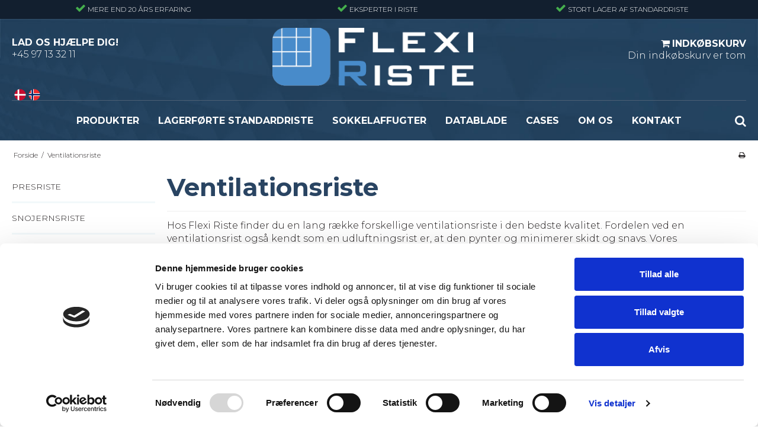

--- FILE ---
content_type: text/html; charset=ISO-8859-1
request_url: https://www.flexiriste.dk/ventilationsriste/
body_size: 37492
content:
<!DOCTYPE html>
<!--[if lt IE 7 ]> <html class="ie6 ielt9 no-js" lang="da"> <![endif]-->
<!--[if IE 7 ]>    <html class="ie7 ielt9 no-js" lang="da"> <![endif]-->
<!--[if IE 8 ]>    <html class="ie8 ielt9 no-js" lang="da"> <![endif]-->
<!--[if IE 9 ]>    <html class="ie9 no-js" lang="da"> <![endif]-->
<!--[if (gt IE 9)|!(IE)]><!--> <html class="no-js" lang="da"> <!--<![endif]-->
<head prefix="og: http://ogp.me/ns#
              fb: http://ogp.me/ns/fb#
              ng: http://angularjs.org">
    <meta charset="windows-1252">
    <meta name="google-site-verification" content="AbpDfZWfAV4vg-NT1m6I6CtxB5LJdvKYXjZVtLEU0H8" />

<title>Ventilationsriste i h&oslash;j kvalitet - Flexi Riste A/S</title>
<meta name="viewport" content="width=device-width, initial-scale=1">
<meta name="generator" content="SmartWeb">
<meta name="csrf_token" content="MTc2NjgwMDY0NWM1NTJmMTJjNTIzODY1YTNjZTE4ZDBmM2YyNTZiMDc1ZmU0M2FiZDRYWEt5WE40SjBaQ0tGS0tncUJTYmV3d001TTZkZjhwYQ==" />
<meta name="google-site-verification" content="AbpDfZWfAV4vg-NT1m6I6CtxB5LJdvKYXjZVtLEU0H8" />
<meta name="description" content="Hos Flexi Riste finder du et bredt udvalg af ventilationsriste i den bedste kvalitet, i mange forskellige materialer &amp; former til enhver ventilation" />
<meta property="og:type" content="article" />
<meta property="og:title" content="Ventilationsriste" />
<meta property="og:url" content="https://www.flexiriste.dk/ventilationsriste/" />
<meta property="og:image" content="https://sw23386.sfstatic.io/upload_dir/pics/Ventilationsriste/_thumbs/Ventilationsriste.w480.jpg" />
<meta property="og:sitename" content="Flexi Riste A/S" />
<meta property="og:description" content="Hos Flexi Riste finder du en lang r&aelig;kke forskellige ventilationsriste i den bedste kvalitet. Fordelen ved en ventilationsrist&nbsp;ogs&aring; kendt..." />

	<link rel="shortcut icon" href="/upload_dir/design/Logo/FlexiRiste_bomaerke_RGB_favicon.png" type="image/x-icon" />
	<link rel="apple-touch-icon" href="/upload_dir/design/Logo/FlexiRiste_bomaerke_RGB_favicon.png" />



<!--[if lte IE 9]>
<script src="https://sw23386.sfstatic.io/upload_dir/templates/flexiriste/assets/js/ie.js"></script>
<link href="https://sw23386.sfstatic.io/upload_dir/templates/flexiriste/assets/css/ie.css" rel="stylesheet" type="text/css">
<link href="https://sw23386.sfstatic.io/upload_dir/templates/flexiriste/assets/css/template.ie.css" rel="stylesheet" type="text/css">
<![endif]-->

<link rel="preconnect" href="https://sw23386.sfstatic.io" crossorigin>
<link rel="preconnect" href="https://fonts.gstatic.com/" crossorigin>

<link rel="stylesheet" href="https://sw23386.sfstatic.io/_design/common/libs/font-awesome/latest/css/font-awesome.dirty.min.css">
<link href="https://sw23386.sfstatic.io/upload_dir/templates/flexiriste/assets/css/libs.css?v=20240926100845" rel="stylesheet" >
<link href="https://sw23386.sfstatic.io/upload_dir/templates/flexiriste/assets/css/template.css?v=20240322135751" rel="stylesheet" >
<link href="https://sw23386.sfstatic.io/upload_dir/templates/flexiriste/assets/css/theme.css?v=20251127105127" rel="stylesheet" >
<link href="https://sw23386.sfstatic.io/upload_dir/templates/flexiriste/assets/css/custom.css?v=20250303095936" rel="stylesheet" >
<link href="https://sw23386.sfstatic.io/upload_dir/templates/flexiriste/assets/css/animations-ie-fix.css?v=20180201090633" rel="stylesheet" >
<link href="https://sw23386.sfstatic.io/upload_dir/templates/flexiriste/assets/css/animations.css?v=20180201012001" rel="stylesheet" >
<link href="https://sw23386.sfstatic.io/upload_dir/templates/flexiriste/assets/css/print.css?v=20240926100845" media="print" rel="stylesheet" >

<script>
window.platform = window.platform || {};(function (q) {var topics = {}, subUid = -1;q.subscribe = function(topic, func) {if (!topics[topic]) {topics[topic] = [];}var token = (++subUid).toString();topics[topic].push({token: token,func: func});return token;};q.publish = function(topic, args) {if (!topics[topic]) {return false;}setTimeout(function() {var subscribers = topics[topic],len = subscribers ? subscribers.length : 0;while (len--) {subscribers[len].func(topic, args);}}, 0);return true;};q.unsubscribe = function(token) {for (var m in topics) {if (topics[m]) {for (var i = 0, j = topics[m].length; i < j; i++) {if (topics[m][i].token === token) {topics[m].splice(i, 1);return token;}}}}return false;};})(window.platform);
</script>







        
            <script async src="https://www.googletagmanager.com/gtag/js?id=G-ZT7RF7HGFJ" id="google-analytics" ></script>

        


<script>
    
        window.dataLayer = window.dataLayer || [];
        function gtag(){dataLayer.push(arguments);}
        gtag('js', new Date());

        var gtagConfigs = {
            'anonymize_ip': true
        };

        if (sessionStorage.getItem('referrer') !== null) {
            gtagConfigs['page_referrer'] = sessionStorage.getItem('referrer');
            sessionStorage.removeItem('referrer');
        }
    

    
    


            gtag('config', 'G-ZT7RF7HGFJ', gtagConfigs);
    
        
                
        </script>
    
        
        <script id="google-tagmanager" >
        (function(w,d,s,l,i){w[l]=w[l]||[];w[l].push({'gtm.start':
            new Date().getTime(),event:'gtm.js'});var f=d.getElementsByTagName(s)[0],
            j=d.createElement(s),dl=l!='dataLayer'?'&l='+l:'';j.async=true;j.src=
            '//www.googletagmanager.com/gtm.js?id='+i+dl;f.parentNode.insertBefore(j,f);
        })(window,document,'script','dataLayer','GTM-KRKR5L7');</script>
<!-- Global site tag (gtag.js) - Google Ads: 1024576987 --> <script async src="https://www.googletagmanager.com/gtag/js?id=AW-1024576987"></script> <script> window.dataLayer = window.dataLayer || []; function gtag(){dataLayer.push(arguments);} gtag('js', new Date()); gtag('config', 'AW-1024576987'); </script>






<style type="text/css">.m-product-soldout, .m-cart-product-delivery-time
{
display:none;
}

.variantInfoPanel > .panel-danger 
{
display:None; 
}

.fadeIn.go {
    -webkit-animation-name: none;
    animation-name: none;
}

.fadeIn {
    opacity: 1;
}


.site-products a.linkbtn {
    padding: 9px;
}

/*span.h1 {
    text-shadow: 5px 5px 10px #000000;
}

span.h2 {
    text-shadow: 5px 5px 10px #000000;
}*/

/* Link hover - generel styling */
.hover-div, .hover-div1, .hover-div2 {
  position: relative;
}

.hover-div::after, .hover-div1::after, .hover-div2::after {
  position: absolute;
  top: 100%;
  left: 5px;
  visibility: hidden;
  opacity: 0;
  transition: opacity 0.3s ease;
  font-size: smaller;
  text-align: left;
  font-weight: 600;
  color: #488ccb;
}

.hover-div:hover::after {
  content: "DOWNLOAD";
  visibility: visible;
  opacity: 1;
}

.hover-div1:hover::after {
  content: "DATABLAD";
  visibility: visible;
  opacity: 1;
}

.hover-div2:hover::after {
  content: "3D FIL";
  visibility: visible;
  opacity: 1;
}

@media only screen and (max-width: 768px) {
  .hover-div:hover::after,
  .hover-div1:hover::after,
  .hover-div2:hover::after {
    visibility: hidden;
  }
}
}</style>
    

    <!-- Google Tag Manager -->
    
    <script>(function(w,d,s,l,i){w[l]=w[l]||[];w[l].push({'gtm.start':
    new Date().getTime(),event:'gtm.js'});var f=d.getElementsByTagName(s)[0],
    j=d.createElement(s),dl=l!='dataLayer'?'&l='+l:'';j.async=true;j.src=
    'https://www.googletagmanager.com/gtm.js?id='+i+dl;f.parentNode.insertBefore(j,f);
    })(window,document,'script','dataLayer','GTM-KRKR5L7');</script>
    <!-- End Google Tag Manager -->
    
    
</head>

  
<!-- BEGIN PRIVY WIDGET CODE -->
<!--<script type='text/javascript'> var _d_site = _d_site || '655999B6B5EB03578DB6951D'; </script>
<script src='https://widget.privy.com/assets/widget.js'></script>-->
<!-- END PRIVY WIDGET CODE -->



<body id="ng-app" data-ng-app="platform-app" data-ng-strict-di class="site1 languageDK currencyDKK pageId43 pageCategory13 pageTypetext" itemscope itemtype="http://schema.org/WebPage">

     <!-- Google Tag Manager (noscript) -->
    <noscript><iframe src="https://www.googletagmanager.com/ns.html?id=GTM-KRKR5L7"
    height="0" width="0" style="display:none;visibility:hidden"></iframe></noscript>
    <!-- End Google Tag Manager (noscript) -->

        






<div class="site-corporate">
    <div class="container with-xlarge">
        <div class="row">
            <div class="col-s-4 col-m-12 col-l-12 col-xl-24">
                <ul class="list-inline">
                    <li class="no1"><i class="fa fa-check" aria-hidden="true"></i> MERE END 20 &Aring;RS ERFARING</li>
                    <li class="no2"><i class="fa fa-check" aria-hidden="true"></i> EKSPERTER I RISTE</li>
                    <li class="no3"><i class="fa fa-check" aria-hidden="true"></i> STORT LAGER AF STANDARDRISTE</li>
                    <li class="no4"><i class="fa fa-check" aria-hidden="true"></i> HURTIG LEVERING</li>
                </ul>
            </div>
        </div>
    </div>
</div>

<header class="site-header" itemscope itemtype="http://schema.org/WPHeader">
    <div class="container with-xlarge">
        <div class="row" style="margin-bottom:20px; margin-top:-20px;">
            <div class="col-s-4 col-m-12 col-l-12 col-xl-24">
                
                   <div class="desktopflag">
                   <a href="https://www.flexiriste.dk"><img src="/upload_dir/templates/flexiriste/assets/images/flag-dk.png" /></a>
                   <a href="https://www.flexiriste.no"><img src="/upload_dir/templates/flexiriste/assets/images/flag-no.png" /></a>
                   <!--<a href="https://en.flexiriste.dk"><img src="/upload_dir/templates/flexiriste/assets/images/flag-en.png" /></a>-->
                   </div>
                   
                
                
                <div class="left is-hidden-s">
                    <strong>LAD OS HJ&AElig;LPE DIG!</strong><br>
                    <a href="tel:+45 97 13 32 11">+45 97 13 32 11</a>
                </div>
                
<div class="logo w-logo">

		 

	<a class="logo-anchor anchor-image" href="/" title="Flexi Riste A/S"><img src="https://sw23386.sfstatic.io/upload_dir/design/Logo/FlexiRiste_logo_negativ_RGB_170x49px.png" alt="Flexi Riste A/S" class="responsive"/></a>
	
			
		</div>
                <div class="right">
                                                                    
                        
                    
                    
                                                                






<div class="m-quick-cart is-hidden-s w-cart">
    <div class="dropdown" style="float:right;">
                    <a href="/kurv/" class="quick-cart-link right"><i class="fa fa-shopping-cart"></i> <strong>Indk&oslash;bskurv</strong><br>Din indk&oslash;bskurv er tom </a>
        
            </div>
</div>
                                                    

                </div>
            </div>
        </div>
        <hr>
        <div class="row" style="margin-bottom:10px; margin-top:10px;">
            <div class="col-s-4 col-m-12 col-l-12 col-xl-24">
                <div class="site-navigation">
                  
                   
                    
                    



<ul class="w-menu w-menu-list list-inline topnavigation">
                    <li class="w-menu-item item-29">

             

            

            <a href="/produkter/" class="" title="Produkter" target="_self"><span>Produkter</span></a>


        </li>

                    <li class="w-menu-item item-2">

                            <div class="megamenu">
                                
                

                                

                
                                            <span class="niveau1 trailing-trip id7">
                            <a class="n1 " href="/lagerfoerte-standardriste/7-riste/">Riste</a>

                                                        
                                                            <ul class="list-unstyled niveau2">

                                                                        <li class="title  categorryid-11">
                                        <i class="fa fa-angle-right" aria-hidden="true"></i> <a href="/lagerfoerte-standardriste/11-presriste---almindelig-gitterrist/">Presriste - Almindelig gitterrist</a>
                                    </li>
                                            
                                                                                
                                                                                    <ul class="list-unstyled is-hidden">
                                                                                                    <li class=" submenu">
                                                        <i class="fa fa-angle-right" aria-hidden="true"></i>
                                                        <a class="niveau3" href="/lagerfoerte-standardriste/12-standardriste-30x30-mm-masker/">Standardriste (30x30 mm masker)</a>
                                                    </li>
                                                                                                    <li class=" submenu">
                                                        <i class="fa fa-angle-right" aria-hidden="true"></i>
                                                        <a class="niveau3" href="/lagerfoerte-standardriste/13-finmaskede-standardriste-30x9-mm-masker/">Finmaskede Standardriste (30x9 mm masker)</a>
                                                    </li>
                                                                                                    <li class=" submenu">
                                                        <i class="fa fa-angle-right" aria-hidden="true"></i>
                                                        <a class="niveau3" href="/lagerfoerte-standardriste/132-rustfri-standardrist-30x30-mm-masker/">Rustfri standardrist (30x30 mm masker)</a>
                                                    </li>
                                                                                            </ul>
                                                                                                                      <li class="title  categorryid-20">
                                        <i class="fa fa-angle-right" aria-hidden="true"></i> <a href="/lagerfoerte-standardriste/20-snojernsriste---gitterrist-med-snoede-tvaerribbe/">Snojernsriste - Gitterrist med snoede tv&aelig;rribbe</a>
                                    </li>
                                            
                                                                                
                                                                                    <ul class="list-unstyled is-hidden">
                                                                                                    <li class=" submenu">
                                                        <i class="fa fa-angle-right" aria-hidden="true"></i>
                                                        <a class="niveau3" href="/lagerfoerte-standardriste/22-sp230-3438-3-30x2-mm-baererib/">SP230-34/38-2 - 30x2 mm. b&aelig;rerib</a>
                                                    </li>
                                                                                                    <li class=" submenu">
                                                        <i class="fa fa-angle-right" aria-hidden="true"></i>
                                                        <a class="niveau3" href="/lagerfoerte-standardriste/23-sp330-3438-3-30x3-mm-baererib/">SP330-34/38-3 - 30x3 mm b&aelig;rerib</a>
                                                    </li>
                                                                                                    <li class=" submenu">
                                                        <i class="fa fa-angle-right" aria-hidden="true"></i>
                                                        <a class="niveau3" href="/lagerfoerte-standardriste/107-sp340-3438-3-40x3-mm-baererib/">SP340-34/38-3 - 40x3 mm b&aelig;rerib</a>
                                                    </li>
                                                                                            </ul>
                                                                                                                                                       </ul>
                                                    </span>
                
                                            <span class="niveau1 trailing-trip id8">
                            <a class="n1 " href="/lagerfoerte-standardriste/8-trin/">Trin</a>

                                                        
                                                            <ul class="list-unstyled niveau2">

                                                                        <li class="title  categorryid-24">
                                        <i class="fa fa-angle-right" aria-hidden="true"></i> <a href="/lagerfoerte-standardriste/24-presristetrin-s235jr/">Presristetrin</a>
                                    </li>
                                            
                                                                                
                                                                                    <ul class="list-unstyled is-hidden">
                                                                                                    <li class=" submenu">
                                                        <i class="fa fa-angle-right" aria-hidden="true"></i>
                                                        <a class="niveau3" href="/lagerfoerte-standardriste/25-standardtrin-30x30-mm-masker/">Standardtrin 30x30 mm masker</a>
                                                    </li>
                                                                                                    <li class=" submenu">
                                                        <i class="fa fa-angle-right" aria-hidden="true"></i>
                                                        <a class="niveau3" href="/lagerfoerte-standardriste/26-finmaskede-standardtrin-30x9-mm-masker/">Finmaskede Standardtrin 30x9 mm masker</a>
                                                    </li>
                                                                                                    <li class=" submenu">
                                                        <i class="fa fa-angle-right" aria-hidden="true"></i>
                                                        <a class="niveau3" href="/lagerfoerte-standardriste/135-rustfri-standardtrin-30x30-mm-masker/">Rustfri standardtrin 30x30 mm masker</a>
                                                    </li>
                                                                                            </ul>
                                                                                                                      <li class="title  categorryid-35">
                                        <i class="fa fa-angle-right" aria-hidden="true"></i> <a href="/lagerfoerte-standardriste/35-snojernstrin-s235jr/">Snojernstrin</a>
                                    </li>
                                            
                                                                                
                                                                                    <ul class="list-unstyled is-hidden">
                                                                                                    <li class=" submenu">
                                                        <i class="fa fa-angle-right" aria-hidden="true"></i>
                                                        <a class="niveau3" href="/lagerfoerte-standardriste/37-sp225-3438-3-25x2-mm-baererib/">SP225-34/38-2 - 25x2 mm b&aelig;rerib</a>
                                                    </li>
                                                                                                    <li class=" submenu">
                                                        <i class="fa fa-angle-right" aria-hidden="true"></i>
                                                        <a class="niveau3" href="/lagerfoerte-standardriste/38-sp230-3438-3-30x2-mm-baererib1/">SP230-34/38-2 - 30x2 mm b&aelig;rerib</a>
                                                    </li>
                                                                                                    <li class=" submenu">
                                                        <i class="fa fa-angle-right" aria-hidden="true"></i>
                                                        <a class="niveau3" href="/lagerfoerte-standardriste/39-sp330-3438-3-30x3-mm-baererib1/">SP330-34/38-3 - 30x3 mm b&aelig;rerib</a>
                                                    </li>
                                                                                                    <li class=" submenu">
                                                        <i class="fa fa-angle-right" aria-hidden="true"></i>
                                                        <a class="niveau3" href="/lagerfoerte-standardriste/40-sp340-3438-3-40x3-mm-baererib1/">SP340-34/38-3 - 40x3 mm b&aelig;rerib</a>
                                                    </li>
                                                                                            </ul>
                                                                                                                      <li class="title  categorryid-165">
                                        <i class="fa fa-angle-right" aria-hidden="true"></i> <a href="/lagerfoerte-standardriste/165-optraekstrin/">Optr&aelig;kstrin</a>
                                    </li>
                                            
                                                                                
                                                                                    <ul class="list-unstyled is-hidden">
                                                                                                    <li class=" submenu">
                                                        <i class="fa fa-angle-right" aria-hidden="true"></i>
                                                        <a class="niveau3" href="/lagerfoerte-standardriste/166-optraekstrin-bno/">BN-O</a>
                                                    </li>
                                                                                                    <li class=" submenu">
                                                        <i class="fa fa-angle-right" aria-hidden="true"></i>
                                                        <a class="niveau3" href="/lagerfoerte-standardriste/169-bn-o-vi-forkant/">BN-O VI-forkant</a>
                                                    </li>
                                                                                                    <li class=" submenu">
                                                        <i class="fa fa-angle-right" aria-hidden="true"></i>
                                                        <a class="niveau3" href="/lagerfoerte-standardriste/174-lejdertrin/">Lejdertrin</a>
                                                    </li>
                                                                                            </ul>
                                                                                                                      <li class="title  categorryid-145">
                                        <i class="fa fa-angle-right" aria-hidden="true"></i> <a href="/lagerfoerte-standardriste/145-byggepladstrin/">Byggepladstrin</a>
                                    </li>
                                            
                                                                                
                                                                                                                                                              <li>
                                            <i class="fa fa-angle-right" aria-hidden="true"></i> <a href="/lagerfoerte-standardriste/8-trin/" style="color:#c8e4ff">Se alle</a>
                                        </li>
                                                                     </ul>
                                                    </span>
                
                                            <span class="niveau1 trailing-trip id9">
                            <a class="n1 " href="/lagerfoerte-standardriste/9-maatter/">M&aring;tter</a>

                                                        
                                                            <ul class="list-unstyled niveau2">

                                                                        <li class="title  categorryid-42">
                                        <i class="fa fa-angle-right" aria-hidden="true"></i> <a href="/lagerfoerte-standardriste/42-presristmaatter/">Presristm&aring;tter</a>
                                    </li>
                                            
                                                                                
                                                                                                                     <li class="title  categorryid-43">
                                        <i class="fa fa-angle-right" aria-hidden="true"></i> <a href="/lagerfoerte-standardriste/43-presristmaatter-finmasket/">Presristm&aring;tter - Finmasket</a>
                                    </li>
                                            
                                                                                
                                                                                                                     <li class="title  categorryid-44">
                                        <i class="fa fa-angle-right" aria-hidden="true"></i> <a href="/lagerfoerte-standardriste/44-presristmaatter-rustfri-staal/">Presristm&aring;tter - Rustfri st&aring;l</a>
                                    </li>
                                            
                                                                                
                                                                                    <ul class="list-unstyled is-hidden">
                                                                                                    <li class=" submenu">
                                                        <i class="fa fa-angle-right" aria-hidden="true"></i>
                                                        <a class="niveau3" href="/lagerfoerte-standardriste/65-p230-33-0-30x2-mm-baererib/">P230-33-0 - 30x2 mm b&aelig;rerib</a>
                                                    </li>
                                                                                                    <li class=" submenu">
                                                        <i class="fa fa-angle-right" aria-hidden="true"></i>
                                                        <a class="niveau3" href="/lagerfoerte-standardriste/66-p330-33-0-30x3-mm-baererib/">P330-33-0 - 30x3 mm b&aelig;rerib</a>
                                                    </li>
                                                                                                    <li class=" submenu">
                                                        <i class="fa fa-angle-right" aria-hidden="true"></i>
                                                        <a class="niveau3" href="/lagerfoerte-standardriste/67-xp230-33-0-30x2-mm-baererib/">XP230-33-0 - 30x2 mm b&aelig;rerib</a>
                                                    </li>
                                                                                                    <li class=" submenu">
                                                        <i class="fa fa-angle-right" aria-hidden="true"></i>
                                                        <a class="niveau3" href="/lagerfoerte-standardriste/68-xp330-33-0-30x3-mm-baererib/">XP330-33-0 - 30x3 mm b&aelig;rerib</a>
                                                    </li>
                                                                                            </ul>
                                                                                                                      <li class="title  categorryid-45">
                                        <i class="fa fa-angle-right" aria-hidden="true"></i> <a href="/lagerfoerte-standardriste/45-snojernsmaatter/">Snojernsm&aring;tter</a>
                                    </li>
                                            
                                                                                
                                                                                    <ul class="list-unstyled is-hidden">
                                                                                                    <li class=" submenu">
                                                        <i class="fa fa-angle-right" aria-hidden="true"></i>
                                                        <a class="niveau3" href="/lagerfoerte-standardriste/108-sp225-3438-2-25x2-mm-baererib/">SP225-34/38-2 - 25x2 mm b&aelig;rerib</a>
                                                    </li>
                                                                                                    <li class=" submenu">
                                                        <i class="fa fa-angle-right" aria-hidden="true"></i>
                                                        <a class="niveau3" href="/lagerfoerte-standardriste/109-sp230-3438-2-30x2-mm-baererib/">SP230-34/38-2 - 30x2 mm b&aelig;rerib</a>
                                                    </li>
                                                                                                    <li class=" submenu">
                                                        <i class="fa fa-angle-right" aria-hidden="true"></i>
                                                        <a class="niveau3" href="/lagerfoerte-standardriste/110-sp240-3438-2-40x2-mm-baererib/">SP240-34/38-2 - 40x2 mm b&aelig;rerib</a>
                                                    </li>
                                                                                                    <li class=" submenu">
                                                        <i class="fa fa-angle-right" aria-hidden="true"></i>
                                                        <a class="niveau3" href="/lagerfoerte-standardriste/111-sp330-3438-3-30x3-mm-baererib2/">SP330-34/38-3 - 30x3 mm b&aelig;rerib</a>
                                                    </li>
                                                                                                    <li class=" submenu">
                                                        <i class="fa fa-angle-right" aria-hidden="true"></i>
                                                        <a class="niveau3" href="/lagerfoerte-standardriste/112-sp340-3438-2-40x3-mm-baererib/">SP340-34/38-2 - 40x3 mm b&aelig;rerib</a>
                                                    </li>
                                                                                                    <li class=" submenu">
                                                        <i class="fa fa-angle-right" aria-hidden="true"></i>
                                                        <a class="niveau3" href="/lagerfoerte-standardriste/114-xsp230-3438-3-30x2-mm-baererib/">XSP230-34/38-3 - 30x2 mm b&aelig;rerib</a>
                                                    </li>
                                                                                                    <li class=" submenu">
                                                        <i class="fa fa-angle-right" aria-hidden="true"></i>
                                                        <a class="niveau3" href="/lagerfoerte-standardriste/115-xsp330-3438-3-30x3-mm-baererib/">XSP330-34/38-3 - 30x3 mm b&aelig;rerib</a>
                                                    </li>
                                                                                                    <li class=" submenu">
                                                        <i class="fa fa-angle-right" aria-hidden="true"></i>
                                                        <a class="niveau3" href="/lagerfoerte-standardriste/116-xsp340-3438-3-40x3-mm-baererib/">XSP340-34/38-3 - 40x3 mm b&aelig;rerib</a>
                                                    </li>
                                                                                            </ul>
                                                                                                                                                               <li>
                                            <i class="fa fa-angle-right" aria-hidden="true"></i> <a href="/lagerfoerte-standardriste/9-maatter/" style="color:#c8e4ff">Se alle</a>
                                        </li>
                                                                     </ul>
                                                    </span>
                
                                            <span class="niveau1 trailing-trip id5">
                            <a class="n1 " href="/lagerfoerte-standardriste/5-fiberriste/">Fiberriste</a>

                                                        
                                                            <ul class="list-unstyled niveau2">

                                                                        <li class="title  categorryid-95">
                                        <i class="fa fa-angle-right" aria-hidden="true"></i> <a href="/lagerfoerte-standardriste/95-fiberriste-standard/">Fiberriste - Standard</a>
                                    </li>
                                            
                                                                                
                                                                                                                     <li class="title  categorryid-98">
                                        <i class="fa fa-angle-right" aria-hidden="true"></i> <a href="/lagerfoerte-standardriste/98-fiberriste-finmasket/">Fiberriste - Finmasket</a>
                                    </li>
                                            
                                                                                
                                                                                                                     <li class="title  categorryid-126">
                                        <i class="fa fa-angle-right" aria-hidden="true"></i> <a href="/lagerfoerte-standardriste/126-fiberriste-stormasket/">Fiberriste - Stormasket</a>
                                    </li>
                                            
                                                                                
                                                                                                                     <li class="title  categorryid-99">
                                        <i class="fa fa-angle-right" aria-hidden="true"></i> <a href="/lagerfoerte-standardriste/99-fiberriste-svaerlast/">Fiberriste - Sv&aelig;rlast</a>
                                    </li>
                                            
                                                                                
                                                                                                                                                              <li>
                                            <i class="fa fa-angle-right" aria-hidden="true"></i> <a href="/lagerfoerte-standardriste/5-fiberriste/" style="color:#c8e4ff">Se alle</a>
                                        </li>
                                                                     </ul>
                                                    </span>
                
                                            <span class="niveau1 trailing-trip id6">
                            <a class="n1 " href="/lagerfoerte-standardriste/6-optraeksriste/">Optr&aelig;ksriste</a>

                                                        
                                                            <ul class="list-unstyled niveau2">

                                                                        <li class="title  categorryid-70">
                                        <i class="fa fa-angle-right" aria-hidden="true"></i> <a href="/lagerfoerte-standardriste/70-optraeksplanker-sort-ubehandlet/">Optr&aelig;ksplanker - Sort (ubehandlet)</a>
                                    </li>
                                            
                                                                                
                                                                                    <ul class="list-unstyled is-hidden">
                                                                                                    <li class=" submenu">
                                                        <i class="fa fa-angle-right" aria-hidden="true"></i>
                                                        <a class="niveau3" href="/lagerfoerte-standardriste/76-type-bn-o/">Type BN-O</a>
                                                    </li>
                                                                                                    <li class=" submenu">
                                                        <i class="fa fa-angle-right" aria-hidden="true"></i>
                                                        <a class="niveau3" href="/lagerfoerte-standardriste/75-type-bp/">Type BP</a>
                                                    </li>
                                                                                                    <li class=" submenu">
                                                        <i class="fa fa-angle-right" aria-hidden="true"></i>
                                                        <a class="niveau3" href="/lagerfoerte-standardriste/74-type-bz/">Type BZ</a>
                                                    </li>
                                                                                            </ul>
                                                                                                                      <li class="title  categorryid-77">
                                        <i class="fa fa-angle-right" aria-hidden="true"></i> <a href="/lagerfoerte-standardriste/77-optraekstrin-standard/">Optr&aelig;kstrin - Standard</a>
                                    </li>
                                            
                                                                                
                                                                                    <ul class="list-unstyled is-hidden">
                                                                                                    <li class=" submenu">
                                                        <i class="fa fa-angle-right" aria-hidden="true"></i>
                                                        <a class="niveau3" href="/lagerfoerte-standardriste/78-type-bn-o/">Type BN-O</a>
                                                    </li>
                                                                                                    <li class=" submenu">
                                                        <i class="fa fa-angle-right" aria-hidden="true"></i>
                                                        <a class="niveau3" href="/lagerfoerte-standardriste/168-type-bn-o-vi-forkant/">Type BN-O VI-forkant</a>
                                                    </li>
                                                                                            </ul>
                                                                                                                      <li class="title  categorryid-80">
                                        <i class="fa fa-angle-right" aria-hidden="true"></i> <a href="/lagerfoerte-standardriste/80-lejdertrin/">Lejdertrin</a>
                                    </li>
                                            
                                                                                
                                                                                    <ul class="list-unstyled is-hidden">
                                                                                                    <li class=" submenu">
                                                        <i class="fa fa-angle-right" aria-hidden="true"></i>
                                                        <a class="niveau3" href="/lagerfoerte-standardriste/81-25-mm-lejdertrin/">25 mm Lejdertrin</a>
                                                    </li>
                                                                                                    <li class=" submenu">
                                                        <i class="fa fa-angle-right" aria-hidden="true"></i>
                                                        <a class="niveau3" href="/lagerfoerte-standardriste/84-35-mm-lejdertrin/">35 mm Lejdertrin</a>
                                                    </li>
                                                                                                    <li class=" submenu">
                                                        <i class="fa fa-angle-right" aria-hidden="true"></i>
                                                        <a class="niveau3" href="/lagerfoerte-standardriste/89-50-mm-lejdertrin/">50 mm Lejdertrin</a>
                                                    </li>
                                                                                            </ul>
                                                                                                                                                       </ul>
                                                    </span>
                
                                            <span class="niveau1 trailing-trip id148">
                            <a class="n1 " href="/lagerfoerte-standardriste/148-offshoreriste/">Offshoreriste</a>

                                                        
                                                    </span>
                
                                            <span class="niveau1 trailing-trip id10">
                            <a class="n1 " href="/lagerfoerte-standardriste/10-fastgoerelsesbeslag/">Fastg&oslash;relsesbeslag</a>

                                                        
                                                            <ul class="list-unstyled niveau2">

                                                                        <li class="title  categorryid-103">
                                        <i class="fa fa-angle-right" aria-hidden="true"></i> <a href="/lagerfoerte-standardriste/103-fastgoerelsesbeslag-standardriste/">Fastg&oslash;relsesbeslag - Standardriste</a>
                                    </li>
                                            
                                                                                
                                                                                                                     <li class="title  categorryid-106">
                                        <i class="fa fa-angle-right" aria-hidden="true"></i> <a href="/lagerfoerte-standardriste/106-fastgoerelsesbeslag-trin/">Fastg&oslash;relse - Trin</a>
                                    </li>
                                            
                                                                                
                                                                                                                     <li class="title  categorryid-105">
                                        <i class="fa fa-angle-right" aria-hidden="true"></i> <a href="/lagerfoerte-standardriste/105-fastgoerelsesbeslag-fiberriste/">Fastg&oslash;relsesbeslag - Fiberriste</a>
                                    </li>
                                            
                                                                                
                                                                                                                     <li class="title  categorryid-104">
                                        <i class="fa fa-angle-right" aria-hidden="true"></i> <a href="/lagerfoerte-standardriste/104-fastgoerelsesbeslag-optraeksriste/">Fastg&oslash;relsesbeslag - Optr&aelig;ksriste</a>
                                    </li>
                                            
                                                                                
                                                                                                                                                              <li>
                                            <i class="fa fa-angle-right" aria-hidden="true"></i> <a href="/lagerfoerte-standardriste/10-fastgoerelsesbeslag/" style="color:#c8e4ff">Se alle</a>
                                        </li>
                                                                     </ul>
                                                    </span>
                
                                            <span class="niveau1 trailing-trip id153">
                            <a class="n1 " href="/lagerfoerte-standardriste/153-sokkelaffugter/">Sokkelaffugter</a>

                                                        
                                                            <ul class="list-unstyled niveau2">

                                                                        <li class="title  categorryid-154">
                                        <i class="fa fa-angle-right" aria-hidden="true"></i> <a href="/lagerfoerte-standardriste/154-flexi-drain-sokkelaffugter/">Flexi Drain Sokkelaffugter</a>
                                    </li>
                                            
                                                                                
                                                                                    <ul class="list-unstyled is-hidden">
                                                                                                    <li class=" submenu">
                                                        <i class="fa fa-angle-right" aria-hidden="true"></i>
                                                        <a class="niveau3" href="/lagerfoerte-standardriste/156-flexi-drain-sokkelaffugter-100/">Flexi Drain Sokkelaffugter 100</a>
                                                    </li>
                                                                                                    <li class=" submenu">
                                                        <i class="fa fa-angle-right" aria-hidden="true"></i>
                                                        <a class="niveau3" href="/lagerfoerte-standardriste/157-flexi-drain-sokkelaffugter-200/">Flexi Drain Sokkelaffugter 200</a>
                                                    </li>
                                                                                                    <li class=" submenu">
                                                        <i class="fa fa-angle-right" aria-hidden="true"></i>
                                                        <a class="niveau3" href="/lagerfoerte-standardriste/158-flexi-drain-sokkelaffugter-300/">Flexi Drain Sokkelaffugter 300</a>
                                                    </li>
                                                                                            </ul>
                                                                                                                      <li class="title  categorryid-155">
                                        <i class="fa fa-angle-right" aria-hidden="true"></i> <a href="/lagerfoerte-standardriste/155-flexi-aqua-sokkelaffugter/">Flexi Aqua Sokkelaffugter</a>
                                    </li>
                                            
                                                                                
                                                                                    <ul class="list-unstyled is-hidden">
                                                                                                    <li class=" submenu">
                                                        <i class="fa fa-angle-right" aria-hidden="true"></i>
                                                        <a class="niveau3" href="/lagerfoerte-standardriste/159-flexi-aqua-sokkelaffugter-100/">Flexi Aqua Sokkelaffugter 100</a>
                                                    </li>
                                                                                                    <li class=" submenu">
                                                        <i class="fa fa-angle-right" aria-hidden="true"></i>
                                                        <a class="niveau3" href="/lagerfoerte-standardriste/160-flexi-aqua-sokkelaffugter-200/">Flexi Aqua Sokkelaffugter 200</a>
                                                    </li>
                                                                                                    <li class=" submenu">
                                                        <i class="fa fa-angle-right" aria-hidden="true"></i>
                                                        <a class="niveau3" href="/lagerfoerte-standardriste/161-flexi-aqua-sokkelaffugter-300/">Flexi Aqua Sokkelaffugter 300</a>
                                                    </li>
                                                                                            </ul>
                                                                                                                                                       </ul>
                                                    </span>
                
                                            <span class="niveau1 trailing-trip id146">
                            <a class="n1 " href="/lagerfoerte-standardriste/146-tilbehoer/">Tilbeh&oslash;r</a>

                                                        
                                                            <ul class="list-unstyled niveau2">

                                                                        <li class="title  categorryid-170">
                                        <i class="fa fa-angle-right" aria-hidden="true"></i> <a href="/lagerfoerte-standardriste/170-flexi-level/">Flexi Level</a>
                                    </li>
                                            
                                                                                
                                                                                                                     <li class="title  categorryid-171">
                                        <i class="fa fa-angle-right" aria-hidden="true"></i> <a href="/lagerfoerte-standardriste/171-justerbare-ben/">Justerbare ben</a>
                                    </li>
                                            
                                                                                
                                                                                                                     <li class="title  categorryid-172">
                                        <i class="fa fa-angle-right" aria-hidden="true"></i> <a href="/lagerfoerte-standardriste/172-broxoclip/">BROXOCLIP</a>
                                    </li>
                                            
                                                                                
                                                                                                                                                      </ul>
                                                    </span>
                
                    
                                </div>              

            

            <a href="/lagerfoerte-standardriste/" class="" title="Lagerf&oslash;rte standardriste"><span>Lagerf&oslash;rte standardriste</span></a>


        </li>

                    <li class="w-menu-item item-86">

             

            

            <a href="https://www.flexiriste.dk/sokkelaffugter/" class="" title="Sokkelaffugter" target="_self"><span>Sokkelaffugter</span></a>


        </li>

                    <li class="w-menu-item item-18  dropdown">

             

            

            <a href="/datablade/" class="" title="Datablade"><span>Datablade</span></a>


        </li>

                    <li class="w-menu-item item-69  dropdown">

             

            

            <a href="/cases/" class="" title="Cases"><span>Cases</span></a>


        </li>

                    <li class="w-menu-item item-19">

             

            

            <a href="/om-flexiriste/" class="" title="Om os"><span>Om os</span></a>


        </li>

                    <li class="w-menu-item item-20">

             

            

            <a href="/kontakt-flexiriste/" class="" title="Kontakt"><span>Kontakt</span></a>


        </li>

    
</ul>

                

                    <div class="desktopsearch"><i class="fa fa-search" aria-hidden="true"></i></div>
                </div>
            </div>
        </div>

                <div class="mobilenavigation is-visible-s"><i class="fa fa-bars" aria-hidden="true"></i></div>
                <a href="/kurv/" class="mobilebasket is-visible-s"><i class="fa fa-shopping-cart" aria-hidden="true"></i></a>
                <div class="mobilesearch is-visible-s"><i class="fa fa-search" aria-hidden="true"></i></div>
        
    </div>
</header>

<div class="site-search">
    <div class="container with-xlarge">
        <div class="row">
            <div class="col-s-4 col-m-12 col-l-12 col-xl-24">

                    
                            <form class="top-search-form" method="get" action="/lagerfoerte-standardriste/">
                                <div class="input-group xsmall">
                                    <input type="text" class="form-input input-group-main" placeholder="Indtast s&oslash;gning" name="search" required>
                                    <span class="input-group-button"><button class="button" type="submit">S&oslash;g</button></span>
                                </div>
                            </form>

                    
            </div>
        </div>
    </div>
</div>
        <div class="container with-xlarge site-wrapper">
        <div class="row">
            <div class="col-s-4 col-m-10 col-l-10 col-xl-20">
                                                        <div class="m-breadcrumb">
	<ul class="nav nav-breadcrumbs small" itemscope itemtype="http://schema.org/BreadcrumbList">
					<li class="page level-0" itemprop="itemListElement" itemscope itemtype="http://schema.org/ListItem">
				<a href="/" itemtype="http://schema.org/Thing" itemprop="item"><span itemprop="name">Forside</span></a>
				<meta itemprop="position" content="1">
			</li>
							<li class="seperator">/</li>
								<li class="page level-1 active is-unclickable" itemprop="itemListElement" itemscope itemtype="http://schema.org/ListItem">
				<a href="/ventilationsriste/" itemtype="http://schema.org/Thing" itemprop="item"><span itemprop="name">Ventilationsriste</span></a>
				<meta itemprop="position" content="2">
			</li>
						</ul>
</div>
                            </div>
            <div class="col-s-1 col-m-2 col-l-2 col-xl-4 text-right is-hidden-s">
                                                        <div class="m-print">
                        <a title="Printvenlig" onclick="window.print(); return false;" href="#">
                            <i class="fa fa-fw fa-print"></i>
                        </a>
                    </div>
                            </div>
        </div>
    </div>
    
    

    <div class="site-content">

        <div class="container with-xlarge site-wrapper site-main-content" >

                        
            <div class="row">
                                    <aside class="is-hidden-s is-hidden-m col-l-3 col-xl-5 column">

			
		

<ul class="list-unstyled sidebar-menu">
                    <li class="w-menu-item item-30  dropdown">

                                        
            <a href="/presriste/" class="parent item-primary" aria-haspopup="true" title="Presriste"><span>Presriste</span></a>

            
                        
<ul class="">
                    <li class="w-menu-item item-31">

                                        
            <a href="/presriste-standard/" class="item-sub" aria-haspopup="true" title="Presriste standard"><span>Presriste standard</span></a>

                    </li>

                    <li class="w-menu-item item-33">

                                        
            <a href="/presriste-svaerlastriste/" class="item-sub" aria-haspopup="true" title="Presriste sv&aelig;rlastriste"><span>Presriste sv&aelig;rlastriste</span></a>

                    </li>

                    <li class="w-menu-item item-34">

                                        
            <a href="/presriste-skridsikre/" class="item-sub" aria-haspopup="true" title="Presriste skridsikre"><span>Presriste skridsikre</span></a>

                    </li>

                    <li class="w-menu-item item-35">

                                        
            <a href="/presriste-indgangsriste/" class="item-sub" aria-haspopup="true" title="Presriste indgangsriste"><span>Presriste indgangsriste</span></a>

                    </li>

                    <li class="w-menu-item item-36">

                                        
            <a href="/presriste-rustfrie/" class="item-sub" aria-haspopup="true" title="Presriste rustfrie"><span>Presriste rustfrie</span></a>

                    </li>

                    <li class="w-menu-item item-37">

                                        
            <a href="/presriste-trappetrin/" class="item-sub" aria-haspopup="true" title="Presriste trappetrin"><span>Presriste trappetrin</span></a>

                    </li>

                    <li class="w-menu-item item-42">

                                        
            <a href="/trinriste/" class="item-sub" aria-haspopup="true" title="Trinriste"><span>Trinriste</span></a>

                    </li>

                    <li class="w-menu-item item-55">

                                        
            <a href="/facaderiste/" class="item-sub" aria-haspopup="true" title="Facaderiste"><span>Facaderiste</span></a>

                    </li>

                    <li class="w-menu-item item-56">

                                        
            <a href="/loftsriste/" class="item-sub" aria-haspopup="true" title="Loftsriste"><span>Loftsriste</span></a>

                    </li>

                    <li class="w-menu-item item-57">

                                        
            <a href="/fastgoerelsesmateriale/" class="item-sub" aria-haspopup="true" title="Fastg&oslash;relsesmateriale"><span>Fastg&oslash;relsesmateriale</span></a>

                    </li>

                    <li class="w-menu-item item-105">

                                        
            <a href="/boerste-til-rist/" class="item-sub" aria-haspopup="true" title="BROXOCLIP&reg;"><span>BROXOCLIP&reg;</span></a>

                    </li>

    
</ul>


                    </li>

                    <li class="w-menu-item item-32  dropdown">

                                        
            <a href="/snojernsriste/" class="parent item-primary" aria-haspopup="true" title="Snojernsriste"><span>Snojernsriste</span></a>

            
                        
<ul class="">
                    <li class="w-menu-item item-38">

                                        
            <a href="/snojernsriste-standard/" class="item-sub" aria-haspopup="true" title="Snojernsriste standard"><span>Snojernsriste standard</span></a>

                    </li>

                    <li class="w-menu-item item-39">

                                        
            <a href="/snojernsriste-svaerlast/" class="item-sub" aria-haspopup="true" title="Snojernsriste sv&aelig;rlast"><span>Snojernsriste sv&aelig;rlast</span></a>

                    </li>

                    <li class="w-menu-item item-40">

                                        
            <a href="/snojernsriste-skridsikre/" class="item-sub" aria-haspopup="true" title="Snojernsriste skridsikre"><span>Snojernsriste skridsikre</span></a>

                    </li>

                    <li class="w-menu-item item-41">

                                        
            <a href="/snojernsriste-specialriste/" class="item-sub" aria-haspopup="true" title="Snojernsriste specialriste"><span>Snojernsriste specialriste</span></a>

                    </li>

                    <li class="w-menu-item item-53">

                                        
            <a href="/snojernsriste-trin/" class="item-sub" aria-haspopup="true" title="Snojernsriste trin"><span>Snojernsriste trin</span></a>

                    </li>

                    <li class="w-menu-item item-54">

                                        
            <a href="/fastgoerelsesbeslag/" class="item-sub" aria-haspopup="true" title="Fastg&oslash;relsesbeslag"><span>Fastg&oslash;relsesbeslag</span></a>

                    </li>

    
</ul>


                    </li>

                    <li class="w-menu-item item-124">

                                        
            <a href="/offshoreriste/" class="item-primary" aria-haspopup="true" title="Offshoreriste"><span>Offshoreriste</span></a>

                    </li>

                    <li class="w-menu-item item-123">

                                        
            <a href="/optraeksriste/" class="item-primary" aria-haspopup="true" title="Optr&aelig;ksriste"><span>Optr&aelig;ksriste</span></a>

                    </li>

                    <li class="w-menu-item item-109  dropdown">

                                        
            <a href="/fiberriste/" class="parent item-primary" aria-haspopup="true" title="Fiberriste"><span>Fiberriste</span></a>

            
                        
<ul class="">
                    <li class="w-menu-item item-142">

                                        
            <a href="/fiberriste-fordele/" class="item-sub" aria-haspopup="true" title="Fordele ved fiberriste"><span>Fordele ved fiberriste</span></a>

                    </li>

                    <li class="w-menu-item item-141">

                                        
            <a href="/fiberriste-datablade/" class="item-sub" aria-haspopup="true" title="Datablade"><span>Datablade</span></a>

                    </li>

                    <li class="w-menu-item item-138">

                                        
            <a href="/fiberriste-referencefotos/" class="item-sub" aria-haspopup="true" title="Referencefotos"><span>Referencefotos</span></a>

                    </li>

                    <li class="w-menu-item item-139">

                                        
            <a href="/fiberriste-faq/" class="item-sub" aria-haspopup="true" title="FAQ"><span>FAQ</span></a>

                    </li>

    
</ul>


                    </li>

                    <li class="w-menu-item item-133">

                                        
            <a href="/trin/" class="item-primary" aria-haspopup="true" title="Trin"><span>Trin</span></a>

                    </li>

                    <li class="w-menu-item item-134">

                                        
            <a href="/../lagerfoerte-standardriste/9-maatter/" class="item-primary" aria-haspopup="true" title="M&aring;tter" target="_self"><span>M&aring;tter</span></a>

                    </li>

                    <li class="w-menu-item item-51  dropdown">

                                        
            <a href="/sokkelaffugter/" class="parent item-primary" aria-haspopup="true" title="Sokkelaffugtere"><span>Sokkelaffugtere</span></a>

            
                        
<ul class="">
                    <li class="w-menu-item item-111  dropdown">

                                        
            <a href="/flexi-drain-sokkelaffugter/" class="parent" aria-haspopup="true" title="Flexi Drain Sokkelaffugter"><span>Flexi Drain Sokkelaffugter</span></a>

            
                        
<ul class="">
                    <li class="w-menu-item item-52">

                                        
            <a href="/tekniske-specifikationer/" class="item-sub" aria-haspopup="true" title="Tekniske specifikationer"><span>Tekniske specifikationer</span></a>

                    </li>

                    <li class="w-menu-item item-85">

                                        
            <a href="/monteringsvejledning/" class="item-sub" aria-haspopup="true" title="Monteringsvejledning"><span>Monteringsvejledning</span></a>

                    </li>

                    <li class="w-menu-item item-66">

                                        
            <a href="https://www.flexiriste.dk/loesninger-med-niveaufri-adgang/" class="item-sub" aria-haspopup="true" title="Se l&oslash;sninger" target="_self"><span>Se l&oslash;sninger</span></a>

                    </li>

                    <li class="w-menu-item item-131">

                                        
            <a href="https://sw23386.sfstatic.io/upload_dir/pics/Sokkelaffugter/Datablad-Flexi-Drain-Sokkelaffugter.pdf" class="item-sub" aria-haspopup="true" title="Datablad" target="_blank"><span>Datablad</span></a>

                    </li>

    
</ul>


                    </li>

                    <li class="w-menu-item item-112  dropdown">

                                        
            <a href="/flexi-aqua-sokkelaffugter/" class="parent" aria-haspopup="true" title="Flexi Aqua Sokkelaffugter"><span>Flexi Aqua Sokkelaffugter</span></a>

            
                        
<ul class="">
                    <li class="w-menu-item item-94">

                                        
            <a href="/tekniske-specifikationer-aqua/" class="item-sub" aria-haspopup="true" title="Tekniske specifikationer"><span>Tekniske specifikationer</span></a>

                    </li>

                    <li class="w-menu-item item-95">

                                        
            <a href="/monteringsvejledning-aqua/" class="item-sub" aria-haspopup="true" title="Monteringsvejledning"><span>Monteringsvejledning</span></a>

                    </li>

                    <li class="w-menu-item item-96">

                                        
            <a href="https://www.flexiriste.dk/losninger-med-flexi-aqua-sokkelaffugter/" class="item-sub" aria-haspopup="true" title="Se l&oslash;sninger" target="_self"><span>Se l&oslash;sninger</span></a>

                    </li>

                    <li class="w-menu-item item-130">

                                        
            <a href="https://sw23386.sfstatic.io/upload_dir/pics/Sokkelaffugter/Datablad-Flexi-Aqua-Sokkelaffugter.pdf" class="item-sub" aria-haspopup="true" title="Datablad" target="_blank"><span>Datablad</span></a>

                    </li>

    
</ul>


                    </li>

                    <li class="w-menu-item item-159">

                                        
            <a href="/speciallosninger-sokkelaffugter/" class="item-sub" aria-haspopup="true" title="Speciall&oslash;sninger - sokkelaffugter"><span>Speciall&oslash;sninger - sokkelaffugter</span></a>

                    </li>

    
</ul>


                    </li>

                    <li class="w-menu-item item-44">

                                        
            <a href="/koereriste/" class="item-primary" aria-haspopup="true" title="K&oslash;reriste"><span>K&oslash;reriste</span></a>

                    </li>

                    <li class="w-menu-item item-43 active">

                                        
            <a href="/ventilationsriste/" class="item-primary" aria-haspopup="true" title="Ventilationsriste"><span>Ventilationsriste</span></a>

                    </li>

                    <li class="w-menu-item item-45">

                                        
            <a href="/lyskasseriste/" class="item-primary" aria-haspopup="true" title="Lyskasseriste"><span>Lyskasseriste</span></a>

                    </li>

                    <li class="w-menu-item item-122">

                                        
            <a href="/flexi-support/" class="item-primary" aria-haspopup="true" title="Flexi Support"><span>Flexi Support</span></a>

                    </li>

                    <li class="w-menu-item item-155">

                                        
            <a href="/brandhaemmende-riste/" class="item-primary" aria-haspopup="true" title="Brandh&aelig;mmende riste"><span>Brandh&aelig;mmende riste</span></a>

                    </li>

                    <li class="w-menu-item item-135">

                                        
            <a href="/dorkplader/" class="item-primary" aria-haspopup="true" title="D&oslash;rkplader"><span>D&oslash;rkplader</span></a>

                    </li>

                    <li class="w-menu-item item-129  dropdown">

                                        
            <a href="/tilbehor/" class="parent item-primary" aria-haspopup="true" title="Tilbeh&oslash;r"><span>Tilbeh&oslash;r</span></a>

            
                        
<ul class="">
                    <li class="w-menu-item item-126">

                                        
            <a href="/flexi-level/" class="item-sub" aria-haspopup="true" title="Flexi Level"><span>Flexi Level</span></a>

                    </li>

                    <li class="w-menu-item item-127">

                                        
            <a href="/justerbare-ben/" class="item-sub" aria-haspopup="true" title="Justerbare ben"><span>Justerbare ben</span></a>

                    </li>

                    <li class="w-menu-item item-128">

                                        
            <a href="/broxoclip/" class="item-sub" aria-haspopup="true" title="BROXOCLIP&reg;"><span>BROXOCLIP&reg;</span></a>

                    </li>

                    <li class="w-menu-item item-132">

                                        
            <a href="https://www.flexiriste.dk/lagerfoerte-standardriste/10-fastgoerelsesbeslag/" class="item-sub" aria-haspopup="true" title="Fastg&oslash;relsesbeslag" target="_self"><span>Fastg&oslash;relsesbeslag</span></a>

                    </li>

    
</ul>


                    </li>

                    <li class="w-menu-item item-100">

                                        
            <a href="/../lagerfoerte-standardriste/" class="item-primary" aria-haspopup="true" title="Lagerf&oslash;rte Produkter" target="_self"><span>Lagerf&oslash;rte Produkter</span></a>

                    </li>

                    <li class="w-menu-item item-28">

                                        
            <a href="/produkter/" class="item-primary" aria-haspopup="true" title="Produkter"><span>Produkter</span></a>

                    </li>

    
</ul>
 
	
    <div class="sidebar-cases">
    	    	
    	
    	    	    	    <ul class="list-unstyled">
    		    		</ul>
    		</div>
  
    
    
	
							




<div class="panel panel-border column-box b-productcategories">
	<div class="panel-heading b-productcategories-header b-header">
		<span class="h5">Kategorier</span>
	</div>

            <div class="panel-body">
        	<ul class="nav nav-menu b-productcategories-list b-productcategories-level-0">
        		                	<li class="b-productcategory b-category-li-0 b-category-7">
                		<a class="b-productcategory-anchor b-anchor" href="/lagerfoerte-standardriste/7-riste/"><i class="fa fa-angle-right"></i> Riste</a>

                                                                                
                                                            <ul class="b-productcategories-list b-productcategories-level-1">
                                                                            <li class="b-productcategory b-category-li-1 b-category-11">
                                            <a href="/lagerfoerte-standardriste/11-presriste---almindelig-gitterrist/"><i class="fa fa-angle-right"></i> Presriste - Almindelig gitterrist</a>

                                                                                    </li>
                                                                            <li class="b-productcategory b-category-li-1 b-category-20">
                                            <a href="/lagerfoerte-standardriste/20-snojernsriste---gitterrist-med-snoede-tvaerribbe/"><i class="fa fa-angle-right"></i> Snojernsriste - Gitterrist med snoede tv&aelig;rribbe</a>

                                                                                    </li>
                                                                    </ul>
                                                                        </li>
                                	<li class="b-productcategory b-category-li-0 b-category-8">
                		<a class="b-productcategory-anchor b-anchor" href="/lagerfoerte-standardriste/8-trin/"><i class="fa fa-angle-right"></i> Trin</a>

                                                                                
                                                            <ul class="b-productcategories-list b-productcategories-level-1">
                                                                            <li class="b-productcategory b-category-li-1 b-category-24">
                                            <a href="/lagerfoerte-standardriste/24-presristetrin-s235jr/"><i class="fa fa-angle-right"></i> Presristetrin</a>

                                                                                    </li>
                                                                            <li class="b-productcategory b-category-li-1 b-category-35">
                                            <a href="/lagerfoerte-standardriste/35-snojernstrin-s235jr/"><i class="fa fa-angle-right"></i> Snojernstrin</a>

                                                                                    </li>
                                                                            <li class="b-productcategory b-category-li-1 b-category-165">
                                            <a href="/lagerfoerte-standardriste/165-optraekstrin/"><i class="fa fa-angle-right"></i> Optr&aelig;kstrin</a>

                                                                                    </li>
                                                                            <li class="b-productcategory b-category-li-1 b-category-145">
                                            <a href="/lagerfoerte-standardriste/145-byggepladstrin/"><i class="fa fa-angle-right"></i> Byggepladstrin</a>

                                                                                    </li>
                                                                    </ul>
                                                                        </li>
                                	<li class="b-productcategory b-category-li-0 b-category-9">
                		<a class="b-productcategory-anchor b-anchor" href="/lagerfoerte-standardriste/9-maatter/"><i class="fa fa-angle-right"></i> M&aring;tter</a>

                                                                                
                                                            <ul class="b-productcategories-list b-productcategories-level-1">
                                                                            <li class="b-productcategory b-category-li-1 b-category-42">
                                            <a href="/lagerfoerte-standardriste/42-presristmaatter/"><i class="fa fa-angle-right"></i> Presristm&aring;tter</a>

                                                                                    </li>
                                                                            <li class="b-productcategory b-category-li-1 b-category-43">
                                            <a href="/lagerfoerte-standardriste/43-presristmaatter-finmasket/"><i class="fa fa-angle-right"></i> Presristm&aring;tter - Finmasket</a>

                                                                                    </li>
                                                                            <li class="b-productcategory b-category-li-1 b-category-44">
                                            <a href="/lagerfoerte-standardriste/44-presristmaatter-rustfri-staal/"><i class="fa fa-angle-right"></i> Presristm&aring;tter - Rustfri st&aring;l</a>

                                                                                    </li>
                                                                            <li class="b-productcategory b-category-li-1 b-category-45">
                                            <a href="/lagerfoerte-standardriste/45-snojernsmaatter/"><i class="fa fa-angle-right"></i> Snojernsm&aring;tter</a>

                                                                                    </li>
                                                                    </ul>
                                                                        </li>
                                	<li class="b-productcategory b-category-li-0 b-category-5">
                		<a class="b-productcategory-anchor b-anchor" href="/lagerfoerte-standardriste/5-fiberriste/"><i class="fa fa-angle-right"></i> Fiberriste</a>

                                                                                
                                                            <ul class="b-productcategories-list b-productcategories-level-1">
                                                                            <li class="b-productcategory b-category-li-1 b-category-95">
                                            <a href="/lagerfoerte-standardriste/95-fiberriste-standard/"><i class="fa fa-angle-right"></i> Fiberriste - Standard</a>

                                                                                    </li>
                                                                            <li class="b-productcategory b-category-li-1 b-category-98">
                                            <a href="/lagerfoerte-standardriste/98-fiberriste-finmasket/"><i class="fa fa-angle-right"></i> Fiberriste - Finmasket</a>

                                                                                    </li>
                                                                            <li class="b-productcategory b-category-li-1 b-category-126">
                                            <a href="/lagerfoerte-standardriste/126-fiberriste-stormasket/"><i class="fa fa-angle-right"></i> Fiberriste - Stormasket</a>

                                                                                    </li>
                                                                            <li class="b-productcategory b-category-li-1 b-category-99">
                                            <a href="/lagerfoerte-standardriste/99-fiberriste-svaerlast/"><i class="fa fa-angle-right"></i> Fiberriste - Sv&aelig;rlast</a>

                                                                                    </li>
                                                                            <li class="b-productcategory b-category-li-1 b-category-101">
                                            <a href="/lagerfoerte-standardriste/101-fiberriste-lukketbesandet/"><i class="fa fa-angle-right"></i> Fiberriste - Lukket/Besandet</a>

                                                                                    </li>
                                                                            <li class="b-productcategory b-category-li-1 b-category-102">
                                            <a href="/lagerfoerte-standardriste/102-fiberriste-trin/"><i class="fa fa-angle-right"></i> Fiberriste - Trin</a>

                                                                                    </li>
                                                                            <li class="b-productcategory b-category-li-1 b-category-96">
                                            <a href="/lagerfoerte-standardriste/96-fiberriste-gul/"><i class="fa fa-angle-right"></i> Fiberriste - Gul</a>

                                                                                    </li>
                                                                            <li class="b-productcategory b-category-li-1 b-category-97">
                                            <a href="/lagerfoerte-standardriste/97-fiberriste-foedevarebrug/"><i class="fa fa-angle-right"></i> Fiberriste - F&oslash;devareindustri</a>

                                                                                    </li>
                                                                            <li class="b-productcategory b-category-li-1 b-category-100">
                                            <a href="/lagerfoerte-standardriste/100-fiberriste---besandet/"><i class="fa fa-angle-right"></i> Fiberriste - Besandet</a>

                                                                                    </li>
                                                                            <li class="b-productcategory b-category-li-1 b-category-162">
                                            <a href="/lagerfoerte-standardriste/162-fiberriste---vinylester/"><i class="fa fa-angle-right"></i> Fiberriste - Vinylester</a>

                                                                                    </li>
                                                                    </ul>
                                                                        </li>
                                	<li class="b-productcategory b-category-li-0 b-category-6">
                		<a class="b-productcategory-anchor b-anchor" href="/lagerfoerte-standardriste/6-optraeksriste/"><i class="fa fa-angle-right"></i> Optr&aelig;ksriste</a>

                                                                                
                                                            <ul class="b-productcategories-list b-productcategories-level-1">
                                                                            <li class="b-productcategory b-category-li-1 b-category-70">
                                            <a href="/lagerfoerte-standardriste/70-optraeksplanker-sort-ubehandlet/"><i class="fa fa-angle-right"></i> Optr&aelig;ksplanker - Sort (ubehandlet)</a>

                                                                                    </li>
                                                                            <li class="b-productcategory b-category-li-1 b-category-77">
                                            <a href="/lagerfoerte-standardriste/77-optraekstrin-standard/"><i class="fa fa-angle-right"></i> Optr&aelig;kstrin - Standard</a>

                                                                                    </li>
                                                                            <li class="b-productcategory b-category-li-1 b-category-80">
                                            <a href="/lagerfoerte-standardriste/80-lejdertrin/"><i class="fa fa-angle-right"></i> Lejdertrin</a>

                                                                                    </li>
                                                                    </ul>
                                                                        </li>
                                	<li class="b-productcategory b-category-li-0 b-category-148">
                		<a class="b-productcategory-anchor b-anchor" href="/lagerfoerte-standardriste/148-offshoreriste/"><i class="fa fa-angle-right"></i> Offshoreriste</a>

                                                                                
                                                                        </li>
                                	<li class="b-productcategory b-category-li-0 b-category-10">
                		<a class="b-productcategory-anchor b-anchor" href="/lagerfoerte-standardriste/10-fastgoerelsesbeslag/"><i class="fa fa-angle-right"></i> Fastg&oslash;relsesbeslag</a>

                                                                                
                                                            <ul class="b-productcategories-list b-productcategories-level-1">
                                                                            <li class="b-productcategory b-category-li-1 b-category-103">
                                            <a href="/lagerfoerte-standardriste/103-fastgoerelsesbeslag-standardriste/"><i class="fa fa-angle-right"></i> Fastg&oslash;relsesbeslag - Standardriste</a>

                                                                                    </li>
                                                                            <li class="b-productcategory b-category-li-1 b-category-106">
                                            <a href="/lagerfoerte-standardriste/106-fastgoerelsesbeslag-trin/"><i class="fa fa-angle-right"></i> Fastg&oslash;relse - Trin</a>

                                                                                    </li>
                                                                            <li class="b-productcategory b-category-li-1 b-category-105">
                                            <a href="/lagerfoerte-standardriste/105-fastgoerelsesbeslag-fiberriste/"><i class="fa fa-angle-right"></i> Fastg&oslash;relsesbeslag - Fiberriste</a>

                                                                                    </li>
                                                                            <li class="b-productcategory b-category-li-1 b-category-104">
                                            <a href="/lagerfoerte-standardriste/104-fastgoerelsesbeslag-optraeksriste/"><i class="fa fa-angle-right"></i> Fastg&oslash;relsesbeslag - Optr&aelig;ksriste</a>

                                                                                    </li>
                                                                    </ul>
                                                                        </li>
                                	<li class="b-productcategory b-category-li-0 b-category-153">
                		<a class="b-productcategory-anchor b-anchor" href="/lagerfoerte-standardriste/153-sokkelaffugter/"><i class="fa fa-angle-right"></i> Sokkelaffugter</a>

                                                                                
                                                            <ul class="b-productcategories-list b-productcategories-level-1">
                                                                            <li class="b-productcategory b-category-li-1 b-category-154">
                                            <a href="/lagerfoerte-standardriste/154-flexi-drain-sokkelaffugter/"><i class="fa fa-angle-right"></i> Flexi Drain Sokkelaffugter</a>

                                                                                    </li>
                                                                            <li class="b-productcategory b-category-li-1 b-category-155">
                                            <a href="/lagerfoerte-standardriste/155-flexi-aqua-sokkelaffugter/"><i class="fa fa-angle-right"></i> Flexi Aqua Sokkelaffugter</a>

                                                                                    </li>
                                                                    </ul>
                                                                        </li>
                                	<li class="b-productcategory b-category-li-0 b-category-146">
                		<a class="b-productcategory-anchor b-anchor" href="/lagerfoerte-standardriste/146-tilbehoer/"><i class="fa fa-angle-right"></i> Tilbeh&oslash;r</a>

                                                                                
                                                            <ul class="b-productcategories-list b-productcategories-level-1">
                                                                            <li class="b-productcategory b-category-li-1 b-category-170">
                                            <a href="/lagerfoerte-standardriste/170-flexi-level/"><i class="fa fa-angle-right"></i> Flexi Level</a>

                                                                                    </li>
                                                                            <li class="b-productcategory b-category-li-1 b-category-171">
                                            <a href="/lagerfoerte-standardriste/171-justerbare-ben/"><i class="fa fa-angle-right"></i> Justerbare ben</a>

                                                                                    </li>
                                                                            <li class="b-productcategory b-category-li-1 b-category-172">
                                            <a href="/lagerfoerte-standardriste/172-broxoclip/"><i class="fa fa-angle-right"></i> BROXOCLIP</a>

                                                                                    </li>
                                                                    </ul>
                                                                        </li>
                            </ul>
        </div>
    
    </div>

					</aside>
                
                <div class="col-s-4 col-m-12 col-l-9 col-xl-19">
                                                                    
            
            
    
        
    
                
    <div class="modules m-text">
        <article class="m-text-article">
                                    <header class="m-text-header page-title ">
                <h1 class="m-text-headline">Ventilationsriste</h1>
            </header>
            
                        <div class="m-text-content content ck-content clearfix"><p>Hos Flexi Riste finder du en lang r&aelig;kke forskellige ventilationsriste i den bedste kvalitet. Fordelen ved en ventilationsrist&nbsp;ogs&aring; kendt som en udluftningsrist&nbsp;er, at den pynter og minimerer skidt og snavs. Vores ventilationsriste er lavet i mange forskellige materialer og former, s&aring; du har mulighed for at finde noget, der passer til dig. Vores sortiment indeholder blandt andet klassiske ventilationsriste&nbsp;til v&aelig;g og ventilationsriste til sokkel.&nbsp;</p>

<p>Har du sp&oslash;rgsm&aring;l til din nye ventilationsrist, eller nogle af vores andre <a href="https://www.flexiriste.dk/produkter/">produkter</a>, s&aring; er du velkommen til at ringe til os og f&aring; en uddybende snak samt et uforpligtende tilbud.</p>

<p>Du kan k&oslash;be ventilationsriste online direkte her p&aring; hjemmesiden ved at klikke ind p&aring; vores udvalg af <a href="https://www.flexiriste.dk/produkter/">riste</a>, eller ved at tage <a href="https://www.flexiriste.dk/kontakt-flexiriste/">kontakt til os</a>&nbsp;direkte og f&aring; et skr&aelig;ddersyet tilbud,&nbsp;som d&aelig;kker dit behov. Der findes hverken for sm&aring; eller for store opgaver.&nbsp;</p>

<div class="row">
<div class="col-s-4 col-m-6 col-l-6 col-xl-12" data-mh="text-item">
<p style="text-align: center;"><img alt="vestas HQ skejby ventilations rist" class="responsive" style="width: 450px; height: 600px;" src="https://sw23386.smartweb-static.com/upload_dir/pics/__thumbs/Vstas-002.JPG/Vstas-002__450x600.JPG" /></p>
</div>

<div class="col-s-4 col-m-6 col-l-6 col-xl-12" data-mh="text-item">
<p style="text-align: center;">&nbsp;</p>

<p style="text-align: center;">&nbsp;</p>

<p style="text-align: center;">&nbsp;</p>

<p style="text-align: center;">&nbsp;</p>

<p style="text-align: center;"><img alt="Et billede af vestas HQ skejby ventilations rist, fra et andet perspektiv" class="responsive" style="width: 450px; height: 338px;" src="https://sw23386.smartweb-static.com/upload_dir/pics/__thumbs/Flexi-2-1.jpg/Flexi-2-1__450x338.jpg" /></p>
</div>
</div>

<p>&nbsp;</p>

<p><meta charset="utf-8" /></p>

<h2 dir="ltr"><strong><span style="font-size:20px;">VENTILATIONSRISTE HOS FLEXI RISTE</span></strong></h2>

<p dir="ltr">Vi har&nbsp;hos Flexi Riste stor ekspertise indenfor ventilationsriste. Med mere end 20 &aring;rs erfaring i ristebranchen har vi&nbsp;samlet v&aelig;rdifuld erfaring og ekspertise p&aring; omr&aring;det for ventilationsriste.</p>

<p dir="ltr">Et af de resultater som vi er stolte af, er leveringen af riste til Vestas&rsquo; hovedkvarter lige nord for Aarhus. Du kan se resultaterne p&aring; vores <u><a href="https://www.flexiriste.dk/vestas-hq-skejby/"><span style="color:#2980b9;">reference-side</span></a></u>. Vi er meget stolte over resultatet og hvordan opgaven er blevet l&oslash;s.</p>

<p dir="ltr"><meta charset="utf-8" /></p>

<p dir="ltr">Mulighederne er mange, n&aring;r det g&aelig;lder ventilationsriste. Om du skal bruge dem til et udend&oslash;rs projekt eller noget helt andet. Vores ventilationsriste kommer i en rigtig god kvalitet, og s&aring;ledes vil de kunne bruges i selv udfordrende milj&oslash;er, b&aring;de indend&oslash;rs og udend&oslash;rs.</p>

<p dir="ltr">Ventilationsriste er ogs&aring; kendt som udluftningsriste, fordi det ofte er i denne funktion de bliver brugt. Virkeligheden er, at de to ting er det ganske samme, det handler bare om hvad man er vant til at kalde dem.</p>

<h2 dir="ltr"><strong><span style="font-size:20px;">EKSPERTHJ&AElig;LP TIL VENTILATIONSRISTE</span></strong></h2>

<h3 dir="ltr"><strong><span style="font-size:20px;"><meta charset="utf-8" /></span></strong></h3>

<p dir="ltr">Skal du i gang med et byggeprojekt hvor du skal bruge en ventilationsrist? S&aring; kan vi ganske sikkert v&aelig;re behj&aelig;lpelige. Vi elsker udfordringer og s&aelig;tter en stor &aelig;re i at udf&oslash;re vores arbejde til perfektion. Vi har adskillige forskellige ventilationsriste i vores sortiment, b&aring;de til v&aelig;g, sokkel og andet behov.</p>

<p dir="ltr">Vores produktspecialister er klar til at hj&aelig;lpe jer og I er altid velkommen til at kontakte os for r&aring;d og vejledning.&nbsp;Kontakt os p&aring; <u><a href="tel:+4597133211"><span style="color:#2980b9;">+45 97 13 32 11</span></a></u> - eller find vores kontaktinformationer <u><a href="https://www.flexiriste.dk/kontakt-flexiriste/"><span style="color:#2980b9;">her</span></a></u>.</p>

<p>&nbsp;</p>

<p>&nbsp;</p>







</div>
        </article>
    </div>

                
    
        
                                        

            

                    

        
    

                
    

                    
    
            
    
                
                
    
















                    
                                    </div>

                            </div>
        </div>
    </div>

        <div class="site-footer-usp">
	<div class="container with-xlarge">
	<div class="row">
		<div class="col-s-2 col-m-6 col-l-2 col-xl-4 text-center">
			<span class="usp-icon"><i class="fa fa-angle-double-right" aria-hidden="true"></i></span>
			<span class="usp-text">
				<span class="usp-header">Hurtig levering</span>
				<span class="usp-p">p&aring; standardriste</span>
			</span>
		</div>
		<div class="col-s-2 col-m-6 col-l-2 col-xl-4 text-center">
			<span class="usp-icon"><i class="fa fa-industry" aria-hidden="true"></i></span>
			<span class="usp-text">
				<span class="usp-header">STORT LAGER</span>
				<span class="usp-p">af standardriste</span>
			</span>
		</div>
		<div class="col-s-2 col-m-6 col-l-2 col-xl-4 text-center">
			<span class="usp-icon"><i class="fa fa-truck" aria-hidden="true"></i></span>
			<span class="usp-text">
				<span class="usp-header">LEVERING</span>
				<span class="usp-p">til d&oslash;ren</span>
			</span>
		</div>
		<div class="col-s-2 col-m-6 col-l-2 col-xl-4 text-center">
			<span class="usp-icon"><i class="fa fa-phone" aria-hidden="true"></i></span>
			<span class="usp-text">
				<span class="usp-header">VI HJ&AElig;LPER DIG</span>
				<span class="usp-p">Ring: +45 97 13 32 11</span>
			</span>
		</div>
		<div class="col-s-2 col-m-6 col-l-2 col-xl-4 text-center">
			<span class="usp-icon"><i class="fa fa-star" aria-hidden="true"></i></span>
			<span class="usp-text">
				<span class="usp-header">5000+ KUNDER</span>
				<span class="usp-p">Som alle er glade</span>
			</span>
		</div>
		<div class="col-s-2 col-m-6 col-l-2 col-xl-4 text-center">
			<span class="usp-icon"><i class="fa fa-thumbs-up" aria-hidden="true"></i></span>
			<span class="usp-text">
				<span class="usp-header">20+ &Aring;RS ERFARING</span>
				<span class="usp-p">Vi er eksperter i riste</span>
			</span>
		</div>
	</div>
	</div>
</div>

<footer class="site-footer animatedParent">
	<div class="container with-xlarge animated fadeIn">
		<div class="row">

			<div class="col-s-4 col-m-6 col-l-3 col-xl-6">
				<div class="footer-logo text-left"> 
					<!--<img src="https://sw23386.smartweb-static.com/upload_dir/pics/logo_flexiriste_18-200x41.png"/>-->
					<img src="https://sw23386.sfstatic.io/upload_dir/design/Logo/FlexiRiste_logo_negativ_RGB_341x100px.png"/>

						<ul class="list-unstyled contact-data-container">
															<li class="contact-data-name contact-data-list"><span><strong>Flexi Riste A/S</strong></span></li>
																						<li class="contact-data-address contact-data-list"><span>Hjejlevej 10</span></li>
																						<li class="contact-data-address contact-data-list"><span>
																			7480
																												Vildbjerg
																	</span></li> 
																						<li class="contact-data-country contact-data-list"><span>Danmark</span></li>
																						<li class="contact-data-telephone contact-data-list"><span><span class="contact-text">Telefonnr.</span><span class="contact-colon">:</span> <a href="tel:+45 97 13 32 11">+45 97 13 32 11</a></span></li>
																					
						<!--DANSK MAIL-->
						 
															<li class="contact-data-email contact-data-list">
									<span class="contact-text">E-mail</span><span class="contact-colon">:</span>
																			   		<a href="mailto:mail@flexiriste.dk">mail@flexiriste.dk</a>
																				<br>
										<div style="display:flex; flex-direction:row;">
										<a target="_blank" href="https://www.facebook.com/FlexiRiste"><img src="https://sw23386.sfstatic.io/upload_dir/pics/SoMe/Set-Of-Black-Circle-Social-Media-Logos-With-New-X-logo-02.png" alt="Facebook" style="width:40px;height:40px;margin-right:10px;margin-top:10px;">
  										</a>
  										<a target="_blank" href="https://www.linkedin.com/company/97292197/"><img src="https://sw23386.sfstatic.io/upload_dir/pics/SoMe/Set-Of-Black-Circle-Social-Media-Logos-With-New-X-logo-03.png" alt="LinkedIn" style="width:40px;height:40px;margin-top:10px;">
  										</a>
  										</div>
								</li>
																			<!--NORSK MAIL-->
												<!--ENGELSK MAIL-->
												                       
																											</ul>
				</div>
			</div>

			 
			<div class="col-s-4 col-m-6 col-l-3 col-xl-6">
				<div class="footer-information">
					<h5>God <strong>Kundeservice</strong></h5>
					<span class="border-footer"></span>
					
					



<ul class="w-menu w-menu-list list-unstyled footer-menu">
            <li class="w-menu-item">

            <i class="fa fa-angle-right"></i> <a href="/handelsbetingelser/" class="" aria-haspopup="true" title="Handelsbetingelser"><span>Handelsbetingelser</span></a>

        </li>

            <li class="w-menu-item">

            <i class="fa fa-angle-right"></i> <a href="/logo/" class="" aria-haspopup="true" title="Download logo"><span>Download logo</span></a>

        </li>

    
</ul>

 			
				</div>
			</div>
						


			<div class="col-s-4 col-m-6 col-l-3 col-xl-6">
				<div class="footer-contact">
					
                                                    <h5>Vores <strong>produkter</strong></h5>
                                                											<span class="border-footer"></span>
					
					



<ul class="w-menu w-menu-list list-unstyled footer-menu">
            <li class="w-menu-item">

            <i class="fa fa-angle-right"></i> <a href="/presriste/" class="" aria-haspopup="true" title="Presriste / Gitterriste / Elefantriste" target="_self"><span>Presriste / Gitterriste / Elefantriste</span></a>

        </li>

            <li class="w-menu-item">

            <i class="fa fa-angle-right"></i> <a href="https://www.flexiriste.dk/lagerfoerte-standardriste/8-trin/" class="" aria-haspopup="true" title="Trin" target="_self"><span>Trin</span></a>

        </li>

            <li class="w-menu-item">

            <i class="fa fa-angle-right"></i> <a href="/sokkelaffugter/" class="" aria-haspopup="true" title="Sokkelaffugter" target="_self"><span>Sokkelaffugter</span></a>

        </li>

            <li class="w-menu-item">

            <i class="fa fa-angle-right"></i> <a href="https://www.flexiriste.dk/lagerfoerte-standardriste/5-fiberriste/" class="" aria-haspopup="true" title="Fiberriste" target="_self"><span>Fiberriste</span></a>

        </li>

            <li class="w-menu-item">

            <i class="fa fa-angle-right"></i> <a href="https://www.flexiriste.dk/lagerfoerte-standardriste/6-optraeksriste/" class="" aria-haspopup="true" title="Optr&aelig;ksriste" target="_self"><span>Optr&aelig;ksriste</span></a>

        </li>

            <li class="w-menu-item">

            <i class="fa fa-angle-right"></i> <a href="https://www.flexiriste.dk/lagerfoerte-standardriste/10-fastgoerelsesbeslag/" class="" aria-haspopup="true" title="Fastg&oslash;relsesbeslag" target="_self"><span>Fastg&oslash;relsesbeslag</span></a>

        </li>

            <li class="w-menu-item">

            <i class="fa fa-angle-right"></i> <a href="/brancher/" class="" aria-haspopup="true" title="Brancher"><span>Brancher</span></a>

        </li>

    
</ul>

 
				</div>
			</div>

			<div class="col-s-4 col-m-6 col-l-3 col-xl-6 is-hidden-print">
				<div class="footer-offer">
                        		        		<h5>F&aring; et <strong>tilbud</strong></h5>
		        		<span class="border-footer"></span>
						Vores produktspecialister sidder altid klar til at hj&aelig;lpe dig og give vejledning i riste!<br>
Vi har et stort udvalg af <a href="https://www.flexiriste.dk/lagerfoerte-standardriste/">standardriste</a>, men kr&aelig;ver din opgave specialriste, s&aring; har vi et team af dygtige medarbejdere klar til at hj&aelig;lpe dig.<br><br>
<a href="https://www.flexiriste.dk/kontakt-flexiriste/" class="footer-button"><strong>F&aring; hj&aelig;lp</strong> til en l&oslash;sning <i class="fa fa-angle-right"></i></a>
                                                						

				</div>
			</div>



		</div>
	</div>
</footer>

<div class="site-footer-end">
	<div class="container with-xlarge">
		<div class="row">
			<div class="col-s-4 col-m-12 col-l-12 col-xl-24 text-center">
									<i class="fa fa-facebook-square social-icon social-facebook"></i> <a href="https://www.facebook.com/FlexiRiste" class="social-link social-facebook" title="Facebook" target="_blank">Facebook</a>
																				<span>Paymentcard</span>
			</div>
		</div>
	</div>
</div>
        
    <script>
    ;(function (exports) {
        exports.text = {"DATE_FORMAT":"%d\/%m %Y","DATE_FORMAT_EXT":"%d\/%m %Y kl. %H:%i","DATE_FORMAT_SMARTY":"%d\/%m %Y kl. %H:%M","TIME_FORMAT":"%H:%M","NAME":"Navn","FIRSTNAME":"Fornavn","LASTNAME":"Efternavn","ADRESS":"Adresse","ADDRESS":"Adresse","ADDRESS2":"Adresse 2","POSTCODE":"Postnummer","CITY":"By","DELETE":"Slet","COUNTRY":"Land","STATE":"Stat","COUNTRY_CODE":"Landekode","CONTACT_PERSON":"Kontaktperson","TELEPHONE":"Telefonnr.","FAX":"Fax","MOBILE":"Mobil nr.","MAIL":"E-mail","MAIL_CONFIRM":"Bekr\u00e6ft e-mail","WEB":"Web","COMPANY":"Firmanavn","BANK_DETAILS":"Bankoplysninger","DELIVERY_ADDRESS":"Leveringsadresse","BILLING_ADDRESS":"Faktureringsadresse","NOW":"Nu","PAID":"Betalt","BEFORE":"F\u00f8r","VAT_NR":"CVR-nummer","SSN_NR":"CPR-nummer","REFERENCE":"Reference","EAN":"EAN\/Fakturamail","PASSWORD":"Adgangskode","PASSWORD_CONFIRM":"Bekr\u00e6ft adgangskode","PEACES":"stk.","UPDATE":"Opdater","BACK":"Tilbage","CONFIRM":"Godkend","BY":"af","BY_C":"Af","SEE":"Se","OF":"v\/","CATEGORY":"Kategori","CATEGORYS":"Kategorier","CLICK":"Klik","CLICK_HERE":"Klik her","HERE":"her","SEARCH":"S\u00f8g","SEARCH_TEXT":"Indtast s\u00f8gning","SEARCH_LONG":"S\u00f8gning","SEARCH_LINK":"soegning","SEE_MORE":"Se mere","SUBJECT":"Emne","MESSAGE":"Besked","SEND":"Send","CHOOSE":"V\u00e6lg her","CHOOSE_VARIANT":"V\u00e6lg","CHOOSE_VARIANT_ALL":"Alle","CURRENCY":"Valuta","LANGUAGE":"Sprog","MANUFACTUERER":"Producenter","ADD_PLURAL":"er","EDIT":"Redig\u00e9r","SAVE":"Gem","SAVE_GO_BACK":"Gem og g\u00e5 tilbage","FORWARD":"Frem","NEXT":"N\u00e6ste","NEXT_PAGE":"N\u00e6ste side","LAST":"Forrige","LAST_PAGE":"Forrige side","OUT_OF":"af","DELIVERY":"Fragt","DATE_THE":"d.","DATE_THE_C":"D.","ORDER":"Bestil","YOUR_ACCOUNT":"Din konto","YOUR_USER":"Din bruger","ACCOUNT":"Konto","ALREADY_CREATED":"Allerede oprettet","USER":"Bruger","SHOP_BY":"Shop efter","LINK":"Link","PRINT_TEXT":"Printvenlig","CONTACT_TEXT":"Kontakt","GENERATED":"Genereret","DEAR":"Hej","FREE":"Gratis","DEMO_TEXT":"Dette er en demo version...","COOKIE_TEXT":"Cookies er sl\u00e5et fra i din browser. Genindl\u00e6s venligst websitet.","PAGES":"Sider","AND_SEPERATOR":"og","SMS":"SMS","BIRTHDATE":"F\u00f8dselsdato","TOP":"Top","IP_ADDRESS":"IP-adresse","SOURCE_PORT":"Source port","FRONTPAGE":"Forside","OPTIONS":"Muligheder","PUBLIC":"Offentlig","YES":"Ja","NO":"Nej","SHOW_FRONTPAGE":"Vis forside","SHOW_WEBSITE":"Vis alm. hjemmeside","SHOW_WEBSHOP":"Vis alm. webshop","DISCOUNT":"Rabat","FEE":"Gebyr","MODAL_CLOSE":"Luk vindue","PREVIOUS":"Forrige","NEWS":"Nyhed","SALE":"Tilbud","DESCRIPTION":"Beskrivelse","SPECIFICATIONS":"Specifikationer","FILES":"Filer","TAGS":"Tags","RATING":"Bed\u00f8mmelse","SOLD_OUT":"Udsolgt","DOWNLOAD":"Download","COMMENTS":"Kommentarer","COMMENT_TO":"Som kommentar til","GO_TO_FRONTPAGE":"G\u00e5 til forsiden","INSERT_AMOUNT":"Indtast antal","UNDER":"under","IN":"i","BASED_ON":"Baseret p\u00e5","MINIMUM_BUY":"Minimum k\u00f8b","DOWNLOADS":"Downloads","SOCIAL_MEDIA":"Social media","SHOW_ALL":"Vis alle","PRODUCTS":"vare(r)","EXTRABUY_CATEGORY":"Kategori","IMAGE_PLACEHOLDER_TEXT":"Billede kommer","CHOOSE_PACKET":"V\u00e6lg vare i pakke produkt.","CHOOSE_COUNTRY":"V\u00e6lg land","PAGINATION_PAGE":"Side","CUSTOMER_TYPE":"Kundetype","CUSTOMER_TYPE_PRIVATE":"Privat","CUSTOMER_TYPE_COMPANY":"Virksomhed","CUSTOMER_TYPE_INSTITUTION":"EAN\/Offentlig","COMPANY_OR_INSTITUTION":"Institutions-\/Firmanavn","DATE_MONTH_JANUARY":"Januar","DATE_MONTH_FEBRUARY":"Februar","DATE_MONTH_MARCH":"Marts","DATE_MONTH_APRIL":"April","DATE_MONTH_MAY":"Maj","DATE_MONTH_JUNE":"Juni","DATE_MONTH_JULY":"Juli","DATE_MONTH_AUGUST":"August","DATE_MONTH_SEPTEMBER":"September","DATE_MONTH_OCTOBER":"Oktober","DATE_MONTH_NOVEMBER":"November","DATE_MONTH_DECEMBER":"December","DATE_DAY_MONDAY":"Mandag","DATE_DAY_TUESDAY":"Tirsdag","DATE_DAY_WEDNESDAY":"Onsdag","DATE_DAY_THURSDAY":"Torsdag","DATE_DAY_FRIDAY":"Fredag","DATE_DAY_SATURDAY":"L\u00f8rdag","DATE_DAY_SUNDAY":"S\u00f8ndag","USER_DASHBOARD_LINK":"min-konto","USER_DASHBOARD_HEADLINE":"Min konto","USER_DASHBOARD_MENU":"Min konto","USER_FAVORITES_LINK":"mine-favoritter","USER_FAVORITES_HEADLINE":"Favoritter","USER_FAVORITES_MENU":"Favoritter","USER_NEWSLETTER_LINK":"mine-nyhedsbrevs-indstillinger","USER_NEWSLETTER_HEADLINE":"Nyhedsbrev","USER_NEWSLETTER_MENU":"Nyhedsbrev","USER_DELETE_LINK":"slet-konto","USER_DELETE_HEADLINE":"Slet konto","USER_DELETE_MENU":"Slet konto","USER_ADD_HEADLINE":"Opret bruger","USER_ADD_MENU":"Opret bruger","USER_ADD_LINK":"opret-bruger","USER_ADD_SAVE_DELIVERY_ADDRESS":"Jeg \u00f8nsker at gemme en leveringsadresse","USER_ADD_B2B_HEADLINE":"Ans\u00f8g om bruger (B2B)","USER_ADD_B2B_MENU":"Ans\u00f8g om bruger (B2B)","USER_ADD_B2B_LINK":"ansoeg-om-bruger","USER_ADD_B2B_TEXT":"Denne formular er forbeholdt kunder som \u00f8nsker B2B forhandler log ind.","USER_ADD_TEXT":"Indtast venligst dine informationer.","USER_ADD_REQUIRED_FIELDS":"Felter markeret med * er obligatoriske","USER_ADD_ERROR_INCORRECT_FIELD":"er ikke udfyldt korrekt","USER_ADD_ERROR_INCORRECT_FIELD_ZIP":"skal udfyldes med 4 cifre","USER_ADD_ERROR_REQUIRED_FIELD":"mangler at blive udfyldt","USER_ADD_ERROR_PASSWORD_TOO_SHORT":"Den valgte adgangskode er for kort (mindst 4 karakterer)","USER_ADD_ERROR_PASSWORD_NOT_ALIKE":"Bekr\u00e6ftelsen af din adgangskode er ikke korrekt","USER_ADD_ERROR_MAIL_NOT_VALID":"Den valgte e-mail adresse er ikke korrekt indtastet","USER_ADD_ERROR_BIRTHDATE_NOT_VALID":"Den valgte f\u00f8dselsdato er ikke korrekt indtastet","USER_ADD_ERROR_MAIL_NOT_ALIKE":"Bekr\u00e6ftelsen af din e-mail er ikke korrekt","USER_ADD_ERROR_MAIL_IN_USE":"Den valgte e-mail adresse er allerede i brug","USER_ADD_ERROR_USER_DELIVERY_NO_MATCH":"Dit leveringsland er ikke tilg\u00e6ngeligt p\u00e5 dette sproglag. Skift til et andet sproglag for at foretage din bestilling.","USER_ADD_ERROR_USER_DELIVERY_METHOD_NO_AVAILABLE":"Et eller flere produkter kan ikke leveres til det valgte leveringsland","USER_ADD_MAIL_SUBJECT":"Konto p\u00e5 Flexi Riste A\/S","USER_ADD_MAIL_SUCCESS":"Din konto er oprettet og du er nu logget ind","USER_ADD_B2B_SUCCESS":"Din ans\u00f8gning om login er registreret og sendt. Fortsat god dag.","USER_ADD_B2B_MAIL_SUBJECT":"Ans\u00f8gning om bruger p\u00e5 Flexi Riste A\/S","USER_ADD_B2B_MAIL_TEXT":"Nedenst\u00e5ende bruger \u00f8nsker login p\u00e5 Flexi Riste A\/S:","USER_DELETE_FORM_TITLE":"Slet bruger","USER_DELETE_FORM_TEXT":"Du kan slette din bruger nedenfor, hvis du ikke l\u00e6ngere \u00f8nsker at v\u00e6re registreret som bruger.","USER_DELETE_FORM_CONFIRM_TEXT":"ER DU SIKKER P\u00c5 DU VIL SLETTE DIN KONTO?","USER_DELETE_ERROR_NO_LOGIN":"Denne funktion kr\u00e6ver at du er logget ind","USER_DELETE_ERROR_NO_EMAIL":"For at slette en brugerkonto, skal den have en valid e-mail tilknyttet.","USER_DELETE_ERROR_UNKNOWN":"Der opstod en fejl. Brugerkontoen kunne ikke slettes","USER_DELETE_SUCCESS_MAIL":"En e-mail med et bekr\u00e6ftelses link er blevet sendt.","USER_DELETE_SUCCESS_REMOVED":"Din brugerkonto er blevet slettet.","USER_DELETE_MAIL_SUBJECT":"Bekr\u00e6ftelse p\u00e5 sletning af brugerkonto fra ","USER_DELETE_MAIL_SUBJECT_CONFIRM":"Din brugerkonto er blevet slettet fra ","USER_DELETE_MAIL_TEXT":"Klik venligst p\u00e5 <a href=\"\">dette link<\/a> for at bekr\u00e6fte sletning af brugerkonto p\u00e5 .","USER_DELETE_MAIL_TEXT_CONFIRM":"Din brugerkonto p\u00e5  er blevet slettet.","USER_FORCED_LOGOUT":"Du er blevet logget ud da din brugerprofil ikke har adgang til denne side.","USER_LOGGED_IN_NOT_FOUND":"Din bruger blev ikke fundet","USER_ONLY_FOR_COMPANIES":"(kun for virksomheder)","USER_ONLY_FOR_INSTITUTIONS":"(kun for institutioner)","USER_WHERE_FIND_US":"Hvor h\u00f8rte du om","USER_WHERE_FIND_US_NONE":"Intet svar","USER_NEWSLETTER":"Jeg \u00f8nsker at modtage nyhedsbrevet","USER_NEWSLETTER_CHOOSE_INTEREST_GROUPS":"V\u00e6lg interessegruppe(r)","USER_NEWSLETTER_REGISTER_HEADER":"Bekr\u00e6ft  af nyhedsbrev p\u00e5 ","USER_NEWSLETTER_REGISTER_HEADER_SUBSCRIBE":"tilmelding","USER_NEWSLETTER_REGISTER_HEADER_UNSUBSCRIBE":"afmelding","USER_NEWSLETTER_REGISTER_BODY":"Klik venligst p\u00e5 <a href=\"\">dette link<\/a> for at bekr\u00e6fte  af nyhedsbrevet p\u00e5 .","USER_NEWSLETTER_REGISTER_FLASH_SUBSCRIBE":"Der er afsendt en e-mail med link til bekr\u00e6ftelse af  til nyhedsbrevet","USER_NEWSLETTER_REGISTER_CONFIRMATION_HEADER_SUBSCRIBE":"Tak for din tilmelding","USER_NEWSLETTER_REGISTER_CONFIRMATION_BODY_SUBSCRIBE":"Tak for din tilmelding hos .<br><br>Du er nu registreret og vil modtage vores nyhedsbrev.","USER_NEWSLETTER_REGISTER_CONFIRMATION_HEADER_UNSUBSCRIBE":"Tak for din afmelding","USER_NEWSLETTER_REGISTER_CONFIRMATION_BODY_UNSUBSCRIBE":"Tak for din afmelding hos .<br><br>Du vil ikke l\u00e6ngere modtage vores nyhedsbrev.","USER_PASSWORD_TEXT":"mindst 4 bogstaver eller tal","USER_UPDATE_HEADLINE":"Mine oplysninger","USER_UPDATE_MENU":"Mine oplysninger","USER_UPDATE_LINK":"mine-oplysninger","USER_UPDATE_PROFILE_ERROR":"Alle felter med * skal udfyldes","USER_UPDATE_PROFILE_HEADER":"OPDATER KONTO","USER_UPDATE_PROFILE_TEXT":"Hold venligst dine oplysninger opdateret","USER_UPDATE_PROFILE_SUCCESS":"Dine oplysninger er nu opdateret","USER_UPDATE_PROFILE_NO_SUCCESS":"Dine oplysninger er ikke indtastet korrekt","USER_UPDATE_EMAIL_HEADLINE":"Skift e-mail","USER_UPDATE_EMAIL_LINK":"skift-email","USER_UPDATE_EMAIL_TEXT":"Indtast en ny e-mail nedenfor","USER_UPDATE_EMAIL_SUCCESS":"Din e-mail er nu opdateret","USER_UPDATE_PASSWORD_HEADLINE":"Skift adgangskode","USER_UPDATE_PASSWORD_MENU":"Skift adgangskode","USER_UPDATE_PASSWORD_LINK":"skift-adgangskode","USER_UPDATE_PASSWORD_TEXT":"Benyt venligst nedenst\u00e5ende formular, hvis du \u00f8nsker at skifte adgangskode","USER_UPDATE_PASSWORD_PRESENT":"Nuv\u00e6rende adgangskode","USER_UPDATE_PASSWORD_NEW":"Ny adgangskode","USER_UPDATE_PASSWORD_NEW_CONFIRM":"Bekr\u00e6ft ny adgangskode","USER_UPDATE_PASSWORD_ERROR_NOT_SAME":"Den bekr\u00e6ftede adgangskode er ikke indtastet korrekt","USER_UPDATE_PASSWORD_SUCCESS":"Din adgangskode er skiftet","USER_UPDATE_PASSWORD_FAIL":"Din nuv\u00e6rende adgangskode er ikke indtastet korrekt","USER_UPDATE_PASSWORD_EROR":"Felterne er ikke udfyldt korrekt","USER_REMEMBER_LOGIN":"Husk log ind","USER_MALE":"Mand","USER_FEMALE":"Kvinde","USER_GENDER":"K\u00f8n","USER_DATA_EXPORT_MISSING_LOGIN":"Du skal v\u00e6re logget ind for at downloade dine data. Log ind og brug linket igen.","USER_DATA_EXPORT_NO_DATA":"Dine data er ikke klar til download. Kontakt venligst vores support.","USER_BLOCKED":"Brugeren er blokeret.","FILE_SALE_HEADLINE":"Download produkt","FILE_SALE_MENU":"Download produkt","FILE_SALE_LINK":"filesale-download","FILESALE_ERROR_LINK":"Forkert link","FILESALE_ERROR_URL":"Filen blev ikke fundet","PAGE_NOT_FOUND":"Siden blev ikke fundet","PAGE_NOT_FOUND_TEXT":"Den side, som du fors\u00f8gte at se, blev desv\u00e6rre ikke fundet.<br \/>Fejlen kan skyldes, at siden er blevet slettet, eller at adressen (linket til siden) er forkert.","FILESALE_ERROR_PERIOD":"Filen kan ikke downloades l\u00e6ngere (perioden er overskredet)","FILESALE_ERROR_NUMBER":"Filen kan ikke downloades l\u00e6ngere (antal downloads overskredet)","SEND_PASSWORD_HEADLINE":"Glemt adgangskode","SEND_PASSWORD_MENU":"Glemt adgangskode","SEND_PASSWORD_LINK":"glemt-adgangskode","SEND_PASSWORD_TEXT":"Har du oprettet en konto hos os, kan du f\u00e5 tilsendt din adgangskode her.","SEND_PASSWORD_QUESTION":"Glemt din adgangskode?","SEND_PASSWORD_YOUR_USERNAME":"Dit brugernavn:","SEND_PASSWORD_YOUR_PASSWORD":"Din adgangskode:","SEND_PASSWORD_MAIL_SUBJECT":"Glemt adgangskode","SEND_PASSWORD_MAIL_SUCCESS":"Om f\u00e5 minutter vil der blive afsendt en e-mail med dine bruger-oplysninger","SEND_PASSWORD_MAIL_NOT_KNOWN":"Den indtastede e-mail adresse er ikke registreret hos os","RECOVER_PASSWORD_TEXT":"Indtast din nye adgangskode.","RECOVER_PASSWORD_MAIL_MESSAGE_SUCCESS":"Du modtager om f\u00e5 minutter en skift adgangskode e-mail.","RECOVER_PASSWORD_MAIL_MESSAGE_ALREADY_SENT":"E-mail allerede sendt. En ny kan sendes efter en time.","RECOVER_PASSWORD_MAIL_TEXT":"Du er ved at skifte adgangskode for denne konto:<br \/><br \/><br \/>Klik p\u00e5 linket herunder for at lave en ny adgangskode:<br \/><a href=''><\/a>.<br \/><br \/>Med venlig hilsen<br \/>#COMPANY_NAME#","RECOVER_PASSWORD_MAIL_TEXT_SUCCESS":"Din adgangskode er nu \u00e6ndret. Fortsat god dag.<br \/><br \/>Med venlig hilsen<br \/>#COMPANY_NAME#","RECOVER_PASSWORD_MAIL_SUBJECT_SUCCESS":"Adgangskode \u00e6ndret","RECOVER_PASSWORD_MESSAGE_SUCCESS":"Din adgangskode er \u00e6ndret. Du kan nu logge ind.","RECOVER_PASSWORD_MESSAGE_FAIL":"Ugyldig \u00e6ndring af adgangskoden.","RECOVER_PASSWORD_CODE_FAIL":"Din kode er allerede brugt eller udl\u00f8bet. Hent en ny kode og pr\u00f8v igen.","RECOVER_PASSWORD_LINK":"opret-adgangskode","RECOVER_PASSWORD_MENU":"Opret adgangskode","RECOVER_PASSWORD_HEADLINE":"Opret adgangskode","LOGIN_HEADLINE":"Log ind","LOGIN_MENU":"Log ind","LOGIN_LINK":"log-ind","LOGIN_TEXT":"Hvis du har en konto hos os, bedes du logge ind her","LOGIN_USER":"Din e-mail","LOGIN_USER_MISSING":"E-mail skal udfyldes","LOGIN_TOKEN_NOT_MATCHING":"Det angivne login-link er ugyldigt, eller det er allerede brugt","LOGIN_PASSWORD":"Din adgangskode","LOGIN_PASSWORD_MISSING":"Adgangskode skal udfyldes","LOGIN_USER_FAIL":"Der er ingen bruger fundet med det brugernavn og adgangskode","LOGIN_USER_WELCOME":"Velkommen ","LOGIN_USER_WELCOME_MESSAGE":"Du er nu logget ind","LOGIN_USER_WELCOME_MESSAGE_CART_ADD":"<br \/>Der er tilf\u00f8jet produkter til din <a href=\"\/kurv\/\">indk\u00f8bskurv<\/a> fra dit sidste bes\u00f8g.","LOGOUT_HEADLINE":"Log ud","LOGOUT_MESSAGE":"Du er nu logget ud","MY_ORDERS_HEADLINE":"Mine ordrer","MY_ORDERS_MENU":"Mine ordrer","MY_ORDERS_LINK":"mine-ordrer","MY_ORDERS_HISTORY":"Ordre historik","MY_ORDERS_POPULAR":"Mest k\u00f8bte varer","MY_ORDERS_NUMBER":"Nr.","MY_ORDERS_REFERENCE_NUMBER":"Referencenummer","MY_ORDERS_LINES":"Ordre","MY_ORDERS_PRICE":"Pris total","MY_ORDERS_DATE":"Ordredato","MY_ORDERS_STATUS":"Status","MY_ORDERS_DETAILS":"Detaljer","MY_ORDERS_DETAILS_SEE":"Se detaljer","MY_ORDERS_CUSTOMER_COMMENT":"Din kommentar","MY_ORDERS_SHOP_COMMENT":"Shop kommentar","MY_ORDERS_SENT":"Ordre sendt","MY_ORDERS_SENT_VARIABLE":"Ordre sendt (Nr. #ORDER_NUMBER#)","MY_ORDERS_PDF_INVOICE_CONTENT":"Vi fremsender hermed faktura for en eller flere varer, som vi har afsendt til dig. Fakturaen er vedh\u00e6ftet som PDF fil, og kr\u00e6ver Adobe Acrobat Reader for at kunne l\u00e6ses.<br \/><br \/>Problemer med at se den vedh\u00e6ftede faktura? Se den <a href=\"PDF_DOWNLOAD_LINK\">her<\/a>","MY_ORDERS_PDF_CREDIT_NOTE_CONTENT":"Vi fremsender hermed kreditnota. Kreditnotaen er vedh\u00e6ftet som PDF fil, og kr\u00e6ver Adobe Acrobat Reader for at kunne l\u00e6ses.<br \/><br \/>Problemer med at se den vedh\u00e6ftede kreditnota? Se den <a href=\"PDF_DOWNLOAD_LINK\">her<\/a>","MY_ORDERS_TRACKING":"Tracking nummer","MY_ORDERS_TRACKING_VARIABLE":"Tracking nummer (Nr. #ORDER_NUMBER#)","MY_ORDERS_INVOICE":"Faktura","MY_ORDERS_INVOICE_VARIABLE":"Faktura (Nr. #INVOICE_NUMBER#)","MY_ORDERS_INVOICE_NUMBER":"Fakturanummer","MY_ORDERS_INVOICE_DATE":"Fakturadato","MY_ORDERS_INVOICE_DUE_DATE":"Forfaldsdato","MY_ORDERS_RECEIPT":"Kvittering","MY_ORDERS_RECEIPT_VARIABLE":"Kvittering (Nr. #INVOICE_NUMBER#)","MY_ORDERS_RECEIPT_NUMBER":"Kvitteringsnummer","MY_ORDERS_CARD_FEE":"Transaktionsgebyr:","MY_ORDERS_FEE":"Betalingsgebyr:","MY_ORDERS_NONE":"Der er ingen ordrer registreret for denne konto.","MY_ORDERS_DETAILS_NONE":"Ordren findes ikke.","MY_ORDERS_REPAY_SUBJECT":"Din ordre # p\u00e5 Flexi Riste A\/S er \u00e6ndret","MY_ORDERS_REPAY_BODY":"Din ordre # p\u00e5 Flexi Riste A\/S er \u00e6ndret og ordretotalen er opjusteret.\nVi har derfor annuleret din betaling.\n\nKlik <a href=''>her<\/a> for at foretage en ny betaling ().\n\nMed venlig hilsen\nFlexi Riste A\/S","MY_ORDERS_PAY_SUBJECT":"Betalingslink for din ordre # p\u00e5 Flexi Riste A\/S","MY_ORDERS_PAY_BODY":"Klik <a href=''>her<\/a> for at foretage betalingen ().\n\nMed venlig hilsen\nFlexi Riste A\/S","MY_ORDERS_REORDER":"Genbestil","MY_ORDERS_REORDER_MESSAGE":"Din ordre er overf\u00f8rt til indk\u00f8bskurven.","MY_ORDERS_REORDER_MESSAGE_NOTE":"Bem\u00e6rk! Ordren indeholder %s som skal genbestilles s\u00e6rskilt.","MY_ORDERS_REORDER_MESSAGE_NOTE_ADDITIONAL":"produkter med tilvalg","MY_ORDERS_REORDER_MESSAGE_NOTE_TYPES":"gavekort eller gaveindpakning","MY_ORDERS_REORDER_MESSAGE_ERROR":"Din genbestilling blev afvist.","MY_ORDERS_READY_PICKUP":"Klar til afhentning","MY_ORDERS_READY_PICKUP_VARIABLE":"Klar til afhentning (Nr. #ORDER_NUMBER#)","MY_ORDERS_PARTIALLY":"Delvist afsendt","MY_ORDERS_PARTIALLY_VARIABLE":"Delvist afsendt (Nr. #ORDER_NUMBER#)","MY_ORDERS_STOCK_SOLD":"antal ved salg","MY_ORDERS_ORIGINAL_ORDER":"Original ordre","MY_ORDERS_ORDER_CREDIT":"Kreditnota","MY_ORDERS_ORDER_CREDIT_VARIABLE":"Kreditnota (Nr. #INVOICE_NUMBER#)","MY_ORDERS_ORDER_COPY":"Del-ordre","MY_ORDERS_ORDER_STATUS_CHANGED":"Ny ordrestatus: #ORDER_STATUS# (Nr. #ORDER_NUMBER#)","NEWLSLETTER_HEADLINE":"Nyhedstilmelding\/afmelding","NEWLSLETTER_MENU":"Nyhedstilmelding","NEWLSLETTER_LINK":"tilmeld-nyhedsbrev","NEWLSLETTER_TEXT":"\u00d8nsker du at blive tilmeldt eller afmeldt nyheder, kan du indtaste dine oplysninger nedenfor.","NEWLSLETTER":"Nyhedsbrev","NEWLSLETTER_HEADLINE_QUICK":"Tilmeld dig","NEWSLETTER_SIGNIN":"Tilmeld","NEWSLETTER_UPDATE_ERROR":"En fejl opstod. Tilmeldingen til nyhedsbrevet kunne ikke opdateres.","NEWSLETTER_SIGNIN_MAIL_IN_USE":"De indtastede oplysninger er allerede registreret i vores bruger-database, og kan derfor ikke tilmeldes.","NEWSLETTER_SIGNIN_SUCCESS":"Tilmeldingen er registreret. Tak for det.","NEWSLETTER_SIGNOFF":"Afmeld","NEWSLETTER_SIGNOFF_MAIL_NOT_IN_USE":"De indtastede oplysninger er ikke registreret i vores bruger-database, og kan derfor ikke afmeldes.","NEWSLETTER_SIGNOFF_SUCCESS":"Afmeldingen er registreret. Tak for det.","SEND_TO_A_FRIEND_HEADLINE":"Tip en ven","SEND_TO_A_FRIEND_MENU":"Tip en ven","SEND_TO_A_FRIEND_LINK":"tip-en-ven","SEND_TO_A_FRIEND_TEXT":"Send f\u00f8lgende link til \u00e9n du kender, ved at udfylde nedenst\u00e5ende formular.","SEND_TO_A_FRIEND_NAME_YOURS":"Dit navn","SEND_TO_A_FRIEND_NAME_FRIEND":"Modtagers navn","SEND_TO_A_FRIEND_MAIL_FRIEND":"Modtagers e-mail","SEND_TO_A_FRIEND_COMMENT":"Kommentar","SEND_TO_A_FRIEND_MAIL_SUBJECT":"Anbefaling fra en ven","SEND_TO_A_FRIEND_MAIL_TEXT_LINK":"har sendt dig et link til","SEND_TO_A_FRIEND_MAIL_TEXT_COMMENT":"Kommentar fra afsender:","SEND_TO_A_FRIEND_MAIL_SUCCESS":"Din anbefaling er sendt. Tak for det.","SITEMAP_HEADLINE":"Sitemap","SITEMAP_MENU":"Sitemap","SITEMAP_LINK":"sitemap","SITEMAP_LINK_PAGES":"sider","SITEMAP_LINK_CATEGORIES":"kategorier","SITEMAP_LINK_PRODUCTS":"produkter","SITEMAP_TEXT_TOP":"Her kan du finde en oversigt over links p\u00e5 Flexi Riste A\/S.","SITEMAP_VIEW_ALL_PAGES":"Vis alle sider","SITEMAP_VIEW_ALL_CATEGORIES":"Vis alle kategorier","SITEMAP_VIEW_ALL_PRODUCTS":"Vis alle produkter","CART_HEADLINE":"Indk\u00f8bskurv","CART_MENU":"Indk\u00f8bskurv","CART_LINK":"kurv","CART_FROM":"fra indk\u00f8bskurv","CART_ADD_SUCCESS":"Varen er lagt i din indk\u00f8bskurv.","CART_ADD_SUCCESS_LINK":"<a href=\"\/kurv\/\">G\u00e5 til indk\u00f8bskurven<\/a>.","CART_ITEM_DELETE_SUCCESS":"Varen er slettet fra din indk\u00f8bskurv","CART_UPDATE_SUCCESS":"Din indk\u00f8bskurv er opdateret","CART_UPDATE_EMPTY":"Din indk\u00f8bskurv er t\u00f8mt","CART_UPDATE":"Opdater kurv","CART_EMPTY":"T\u00f8m kurv","CART_IS_EMPTY":"Din indk\u00f8bskurv er tom","CART_SHOW":"Vis kurv","CART_GO_TO":"G\u00e5 til indk\u00f8bskurv","CART_PRODUCTS":"Varer","CART_PICTURE":" ","CART_NOTE":"Note","CART_PRICE":"Pris","CART_COUNT":"Antal","CART_PRICE_ALL":"I alt","CART_PRICE_SUM":"Samlet k\u00f8b:","CART_ACTION_ERROR":"Action fejl i kurven","CART_BUY_MORE":"K\u00f8b mere","CART_PRODUCT_DEAD_TITLE":"Udg\u00e5et produkt","CART_PRODUCT_DEAD_NOTE":"Produktet er udg\u00e5et og kan derfor ikke bestilles","CART_COUPON_NOT_AVAILABLE":"Gavekortet kan ikke bruges p\u00e5 dette sprog","CART_COUPON_ONLY_SELECTED_PRODUCTS":"Virker kun for udvalgte produkter","CART_PRODUCT_OVER_STOCK_LIMIT":"Det \u00f8nskede antal af produktet er ikke p\u00e5 lager","CART_DEAD":"Du kan ikke g\u00e5 til bestilling, da der er et produkt i din indk\u00f8bskurv som ikke er p\u00e5 lager","CART_DELIVERY_FROM":"Fragt estimat:","CART_TOTAL_WITH_DELIVERY":"K\u00f8b med fragt:","CART_TOTAL":"Total:","CART_VAT_INCLUSIVE":"Heraf moms:","CART_VAT_EXCLUSIVE":"Moms:","CART_ADD_ERROR_EMPTY":"Husk at v\u00e6lge antal","CART_ADD_ERROR_MIN_AMOUNT":"Det er ikke muligt at k\u00f8be det valgte antal af produktet","CART_ADD_ERROR_MIN_AMOUNT_EXTRA_BUY":"Bem\u00e6rk, at et eller flere tilk\u00f8bsprodukter ikke blev tilf\u00f8jet indk\u00f8bskurven, da det ikke er tilladt at k\u00f8be det valgte antal af produktet.","CART_ADD_ERROR_EXTENDED_OPENCART_IP":"Ugyldig \u00e5ben indk\u00f8bskurv IP-adresse","CART_ADD_ERROR_EXTENDED_OPENCART_CODE":"Ugyldig \u00e5ben indk\u00f8bskurv kode","CART_ADD_ERROR_EXTENDED_OPENCART_PRODUCT_NONE":"Produktet findes ikke","CART_ADD_ERROR_EXTENDED_OPENCART_INVALID_URL":"Ugyldig url-parameter","CART_ADD_ERROR_EXTENDED_OPENCART_CURRENCY_MISMATCH":"Kunne ikke tilf\u00f8je produktet\/produkterne til indk\u00f8bskurven. Pr\u00f8v venligst at \u00e6ndre valuta for at matche valutaen i tilbuddet","CART_ADD_ERROR_EXTENDED_OPENCART_SETTING_DISABLED":"Den funktionalitet, du fors\u00f8ger at bruge, er i \u00f8jeblikket ikke aktiveret p\u00e5 denne webshop. Kontakt venligst webshoppens ejer for yderligere information (Udvidet \u00e5ben indk\u00f8bskurv).","CART_ACTION_ERROR_NOT_UP_TO_DATE":"Kurven blev \u00e6ndret fra en anden enhed og er blevet opdateret. Pr\u00f8v igen","CART_PROCEED":"Til bestilling >>","CART_SHOW_ALL_PRODUCTS":"Vis alle produkter","CART_PRICE_UNTIL_FREE_DELIVERY":"K\u00f8b for  mere for at f\u00e5 fri fragt","CHECKOUT_HEADLINE":"Bestilling","CHECKOUT_MENU":"Til bestilling","CHECKOUT_LINK":"bestilling","CHECKOUT_KLARNA_LINK":"klarna-checkout","CHECKOUT_KLARNA_STEP_ONE":"Ekstra information","CHECKOUT_TO_KLARNA_LINK_TEXT":"Bestil med Klarna","CHECKOUT_FROM_KLARNA_LINK_TEXT":"Bestil med anden betalingsmetode","CHECKOUT_RECIEPT":"Kundeoplysninger","CHECKOUT_DELIVERY_ADRESS":"Leveringsadresse","CHECKOUT_DELIVERY_ADDRESS":"Leveringsadresse","CHECKOUT_PAYMENT_ADDRESS":"Betalingsadresse","CHECKOUT_DELIVERY_ADRESS_TEXT":"Ja, ordren skal leveres til en anden adresse","CHECKOUT_DELIVERY_ADDRESS_TEXT":"Ordren skal leveres til en anden adresse.","CHECKOUT_MULTIPLE_DELIVERY_ADRESS_TEXT":"Ja, ordren skal leveres til flere leveringsadresser","CHECKOUT_DELIVERY_ADRESS_NO":"Pakken leveres til kundeadresse","CHECKOUT_DELIVERY_TO":"Leveres til","CHECKOUT_STEP_ONE":"Adresse","CHECKOUT_STEP_ONE_LOGGED_IN_TEXT":"Du er logget ind, og nedenfor vises de informationer, som er tilknyttet din bruger:","CHECKOUT_STEP_ONE_ALREADY_CREATED":"(Log ind ?)","CHECKOUT_EXISTING_USER":"Eksisterende kunde? Log ind","CHECKOUT_STEP_ONE_LOG_OUT_TEXT":"Hvis ovenst\u00e5ende oplysninger ikke er korrekte, <a href=\"\/actions\/user\/logout\">klik venligst her<\/a> for at logge ud.","CHECKOUT_STEP_ONE_PASSWORD_HEADLINE":"Opret konto og gem informationer til n\u00e6ste gang?","CHECKOUT_STEP_ONE_PASSWORD_TEXT":"Du kan spare tid n\u00e6ste gang du k\u00f8ber hos Flexi Riste A\/S, hvis du gemmer din adresse information. V\u00e6lg en adgangskode og vi klarer resten:","CHECKOUT_STEP_ONE_PASSWORD_YES":"Opret log ind, s\u00e5 jeg nemt kan handle igen.","CHECKOUT_STEP_TWO":"Forsendelse","CHECKOUT_STEP_TWO_STOCK_STATUS":"Lagerstatus","CHECKOUT_STEP_TWO_CHOOSE":"V\u00e6lg forsendelse","CHECKOUT_STEP_TWO_COMMENT":"Bem\u00e6rkning til forsendelse","CHECKOUT_STEP_TWO_COMMENT_DELIVERY":"Hvor m\u00e5 pakken stilles?","CHECKOUT_STEP_TWO_COMMENT_DELIVERY_ERROR":"Fejl: Der kr\u00e6ves en leveringskommentar.","CHECKOUT_STEP_TWO_PROCEED_ERROR":"Husk at v\u00e6lge forsendelse","CHECKOUT_STEP_TWO_METHODS_NONE":"Kontakt os venligst, for at f\u00e5 fragtmulighederne oplyst p\u00e5 denne forsendelse.","CHECKOUT_STEP_TWO_FREE_DELIVERY":"Gratis forsendelse ved k\u00f8b over","CHECKOUT_STEP_TWO_FREE_DELIVERY_CODE":"D\u00e6kket af rabatkoden for gratis fragt","CHECKOUT_STEP_TWO_GLS_HEADER":"V\u00e6lg en GLS pakkeshop du \u00f8nsker varen(e) leveret til","CHECKOUT_STEP_TWO_POSTDK_HEADER":"V\u00e6lg et leveringssted","CHECKOUT_STEP_TWO_POSTDK_NOT_SPECIFIED":"Lad Post Danmark bestemme leveringsstedet","CHECKOUT_STEP_TWO_GLS_NOT_SPECIFIED":"Lad GLS bestemme leveringsstedet","CHECKOUT_STEP_TWO_BRING_NOT_SPECIFIED":"Lad Bring bestemme leveringsstedet","CHECKOUT_STEP_TWO_DAO_NOT_SPECIFIED":"Lad DAO bestemme leveringsstedet","CHECKOUT_STEP_TWO_BRINGPP_HEADER":"V\u00e6lg et leveringssted","CHECKOUT_STEP_TWO_BRINGPP_ERROR":"Der opstod en fejl under kommunikationen med Bring. Pr\u00f8v venligst igen.","CHECKOUT_STEP_TWO_DAO_HEADER":"V\u00e6lg et leveringssted","CHECKOUT_STEP_TWO_DAO_ERROR":"Der opstod en fejl under kommunikationen med Dao. Pr\u00f8v venligst igen.","CHECKOUT_STEP_TWO_GLS_LIST_ERROR":"Fejl: Listen over GLS butikker kunne ikke hentes.","CHECKOUT_STEP_TWO_GLS_ERROR":"Der opstod en fejl under kommunikationen med GLS. Pr\u00f8v venligst igen.","CHECKOUT_STEP_TWO_POSTDK_ERROR":"Der opstod en fejl under kommunikationen med Post Danmark. Pr\u00f8v venligst igen.","CHECKOUT_STEP_TWO_TIME_OF_DELIVERY":"Leveringstidspunkt","CHECKOUT_STEP_TWO_DELIVERYTIME":"Leveringstid","CHECKOUT_STEP_TWO_TIME_OF_DELIVERY_MULTIPLE":"(for den del af ordren som ikke har speciel leveringsadresse)","CHECKOUT_STEP_TWO_DELIVERY_DATE":"Dato","CHECKOUT_STEP_TWO_DELIVERY_TIME":"Tidspunkt","CHECKOUT_STEP_TWO_DROPPOINT_SEARCH":"S\u00f8g p\u00e5 ny adresse","CHECKOUT_STEP_TWO_DROPPOINT_NONE":"Der blev ikke fundet noget udleveringssted ud fra det indtastede postnummer.","CHECKOUT_STEP_TWO_DROPPOINT_NONE_FALLBACK":"Kunne ikke hente listen over leveringssteder.","CHECKOUT_STEP_TWO_DELIVERY_COUNTRY_ERROR":"Hov! - Noget gik galt. Ring venligst p\u00e5 97133211.","CHECKOUT_STEP_THREE":"Gaveindpakning","CHECKOUT_STEP_THREE_NONE":"Ingen gaveindpakning","CHECKOUT_STEP_THREE_NOTE":"Gavehilsen","CHECKOUT_STEP_THREE_NOTE_ADD":"Indtast gavehilsen","CHECKOUT_STEP_THREE_NOTE_PREVIW":"Se eksempel her","CHECKOUT_STEP_THREE_NOTE_FROM":"Gavehilsen fra","CHECKOUT_STEP_FOUR":"Betaling","CHECKOUT_STEP_FOUR_CHOOSE":"V\u00e6lg betaling","CHECKOUT_STEP_FOUR_ACCEPT_TERMS":"Jeg har l\u00e6st og accepterer salgs- og leveringsbetingelserne.","CHECKOUT_STEP_FOUR_ACCEPT_TERMS_ERROR":"Husk at godkende vores betingelser","CHECKOUT_STEP_FOUR_ACCEPT_TERMS_LINK":"L\u00e6s her","CHECKOUT_STEP_FOUR_PAYMENT_ERROR":"Der er ingen betalingsmetode valgt","CHECKOUT_STEP_FOUR_PAYMENT_ERROR_QUICK":"Ordren kan ikke gennemf\u00f8res med denne betalingsmetode. Benyt venligst almindeligt bestilingsflow.","CHECKOUT_STEP_FOUR_CART_MINUS_ERROR":"Det er ikke muligt at gennemf\u00f8re en ordre med negativt bel\u00f8b","CHECKOUT_STEP_FOUR_DELIVERY":"Fragt:","CHECKOUT_STEP_FOUR_TOTAL_WITH_DELIVERY":"K\u00f8b med fragt:","CHECKOUT_STEP_FOUR_METHODS_NONE":"Der er ingen betalingsmetoder aktiveret.","CHECKOUT_STEP_FOUR_CONFIRM":"Godkend >>","CHECKOUT_STEP_FOUR_PENSIO_ERROR":"Der opstod en fejl under kommunikationen med betalings-gatewayen. Pr\u00f8v venligst en anden betalingsmetode.","CHECKOUT_STEP_FOUR_PAYMENT_GATEWAY_ERROR":"Der opstod en fejl under kommunikationen med betalings-gatewayen. Pr\u00f8v venligst en anden betalingsmetode.","CHECKOUT_STEP_FOUR_TOTALS_NOT_LOADED":"Vent venligst et \u00f8jeblik mens ordren opdateres og pr\u00f8v igen.","CHECKOUT_STEP_FIVE":"Bekr\u00e6ftelse","CHECKOUT_STEP_FIVE_HEADLINE":"Tak for ordren","CHECKOUT_STEP_FIVE_TEXT":"Vi har modtaget din ordre, og du vil inden for kort tid modtage en e-mail med din ordrebekr\u00e6ftelse. Hvis du har sp\u00f8rgsm\u00e5l til ordren, er du altid velkommen til at kontakte os. <br>Tak fordi du handlede hos os og p\u00e5 gensyn.","CHECKOUT_STEP_FIVE_TIMEOUT":"Denne side er ikke l\u00e6ngere tilg\u00e6ngelig.","CHECKOUT_STEP_FIVE_ORDER_HEADLINE":"Ordrebekr\u00e6ftelse","CHECKOUT_STEP_FIVE_ORDER_NUMBER":"Ordrenummer","CHECKOUT_STEP_FIVE_ORDER_DATE":"Ordredato","CHECKOUT_STEP_FIVE_ORDER_PAYMENT_METHOD":"Betalingsmetode","CHECKOUT_STEP_ERROR":"Du er p\u00e5 vej midt ind i en bestilling. <a href=\"\/\">Kom tilbage til forsiden her.<\/a>","CHECKOUT_PAYMENT_ERROR_HEADLINE":"Betaling afvist","CHECKOUT_PAYMENT_ERROR_TEXT":"Din betaling blev afvist, og ordren er derfor ikke gennemf\u00f8rt. Du m\u00e5 gerne fors\u00f8ge at betale igen, ellers kan du ogs\u00e5 benytte en anden betalingsmetode. Vi beklager ulejligheden.<br \/> <a href=\"\/bestilling\/?step=4\">Kom tilbage til Betaling her<\/a>.","CHECKOUT_PAYMENT_ERROR_TEXT_SHORT":"Din betaling blev afvist, og ordren er derfor ikke gennemf\u00f8rt. Du m\u00e5 gerne fors\u00f8ge at betale igen, ellers kan du ogs\u00e5 benytte en anden betalingsmetode. Vi beklager ulejligheden.","CHECKOUT_MAIL_ORDER_SUBJECT":"Ordrebekr\u00e6ftelse","CHECKOUT_MAIL_ORDER_SUBJECT_VARIABLE":"Ordrebekr\u00e6ftelse (Nr. #ORDER_NUMBER#)","CHECKOUT_MAIL_ORDER_COPY_SUBJECT":"Kopi af ordrebekr\u00e6ftelse fra Flexi Riste A\/S","CHECKOUT_MAIL_ORDER_COPY_TEXT":"Nedenst\u00e5ende ordre er registreret p\u00e5 Flexi Riste A\/S:","CHECKOUT_PROCEED":"Forts\u00e6t >>","CHECKOUT_PROCEED_TO":"Forts\u00e6t til","CHECKOUT_BACK":"< Tilbage","CHECKOUT_BACK_TO":"Tilbage til","CHECKOUT_BACK_TO_CART":"Tilbage til indk\u00f8bskurven","CHECKOUT_EDIT_CART":"Rediger kurv","CHECKOUT_PAYMENT_FORM_META_TITLE":"Online betaling - Flexi Riste A\/S","CHECKOUT_PAYMENT_FORM_AMOUNT":"Bel\u00f8b til betaling","CHECKOUT_PAYMENT_FORM_CARD_TYPE":"Korttype","CHECKOUT_PAYMENT_FORM_CARD_TYPE_CHOOSE":"V\u00e6lg korttype","CHECKOUT_PAYMENT_FORM_CARD_NUMBER":"Kortnummer","CHECKOUT_PAYMENT_FORM_CARD_DATE":"Udl\u00f8bsdato","CHECKOUT_PAYMENT_FORM_CARD_CONTROL":"Kontrolcifre (*)","CHECKOUT_PAYMENT_FORM_CANCEL":"Annull\u00e9r","CHECKOUT_PAYMENT_FORM_PROCEED":"Gennemf\u00f8r betaling","CHECKOUT_PAYMENT_FORM_CARD_TEXT":"(*) Kontrolcifrene kan findes p\u00e5 bagsiden af kortet. Det er de 3 sidste tal som st\u00e5r ved underskriftsfeltet. Se eksempel til h\u00f8jre.","CHECKOUT_PAYMENT_FORM_HELP_TEXT":"Flexi Riste A\/S er verificeret af den internationale standard VeriSign og PBS International. Vi benytter en Wannafind 128 bit sikker krypteret server. Du er derfor altid garanteret en sikker og tryg handel.","CHECKOUT_PAYMENT_FORM_PAYMENT_TYPE":"Betalingstype","CHECKOUT_PAYMENT_FORM_EDANKORT_PROCEED":"\u00c5ben netbanksvindue","CHECKOUT_PAYMENT_FORM_CVC000":"(*) Indtast 000","CHECKOUT_CONFIRM":"Godkend ordre","CHECKOUT_SUMMARY":"Ordreoversigt og godkend","CHECKOUT_EMAIL_REGISTRATION_ERROR_ALREADY_SENT":"Ordre e-mail er allerede sendt ud.","CHECKOUT_EMAIL_REGISTRATION_ERROR_ORDER_EMAIL":"Ordren har allerede en e-mail registreret.","CHECKOUT_EMAIL_REGISTRATION_SUCCESS":"E-mail adresse er registreret og sendt.","CHECKOUT_WIDGET_SHOW_MORE":"Vis mere","CHECKOUT_WIDGET_SHOW_LESS":"Vis mindre","CHECKOUT_WIDGET_GO_BACK":"G\u00e5 tilbage","CHECKOUT_WIDGET_CLEAR":"Ryd","CHECKOUT_WIDGET_BUTTONS_HEADLINE":"","CHECKOUT_WIDGET_CHANGE":"Skift","CHECKOUT_WIDGET_ACCEPT_TERMS":"Jeg accepterer handelsbetingelserne","CHECKOUT_WIDGET_MOBILEPAY_POLICY":"Dine oplysninger hentes fra MobilePay.","CHECKOUT_WIDGET_POLICY_READ_HERE":"L\u00e6s privatlivspolitikken her","WISHLIST_HEADLINE":"\u00d8nskeliste","WISHLIST_MENU":"\u00d8nskeliste","WISHLIST_LINK":"gaveliste","WISHLIST_SEND_LINK":"send","WISHLIST_ADD":"Tilf\u00f8j til \u00f8nskeliste","WISHLIST_TRANSFER_CART":"Overf\u00f8r til \u00f8nskeliste","WISHLIST_ADD_SUCCESS":"Produktet er tilf\u00f8jet din \u00f8nskeliste","WISHLIST_SEND_SUCCESS":"Din \u00f8nskeliste er udsendt pr. e-mail","WISHLIST_ITEM_DELETE_SUCCESS":"Produktet er slettet fra din \u00f8nskeliste","WISHLIST_UPDATE_SUCCESS":"Din \u00f8nskeliste er opdateret","WISHLIST_ACTION_ERROR":"Der er en fejl i wishlist action filen","WISHLIST_AMOUNT":"\u00d8nsker","WISHLIST_UPDATE":"Opdater","WISHLIST_ADD_MORE":"Tilf\u00f8j flere varer","WISHLIST_NO_PRODUCT":"Produktet er udg\u00e5et","WISHLIST_SEND":"Send \u00f8nskeliste","WISHLIST_SEND_TEXT":"Udfyld venligst nedenst\u00e5ende felter, s\u00e5 udsender vi en e-mail med din \u00f8nskeliste og et link. De indtastede e-mail adresser vil ikke blive gemt hos os.","WISHLIST_SEND_MAIL_TO":"E-mail adresser (separeret af komma)","WISHLIST_SEND_MAIL_TO_EXAMPLE":"(For eksempel torben@gmail.com, louise@gmail.com)","WISHLIST_SEND_MAIL_TOPIC":"E-mail emne","WISHLIST_SEND_MAIL_MESSAGE":"E-mail besked","WISHLIST_SEND_MAIL_FROM_MAIL":"Din e-mail adresse","WISHLIST_SEND_MAIL_FROM_NAME":"Dit navn","WISHLIST_SEND_TEXT_CONFIRMATION":"Du vil modtage en e-mail bekr\u00e6ftelse fra os.","WISHLIST_EVENT_HEADLINE":"Begivenhed og dato","WISHLIST_EVENT_HEADLINE_EDIT":"Rediger begivenhed og dato","WISHLIST_EVENT_NONE":"Der er ingen begivenhed og dato defineret","WISHLIST_EVENT":"Begivenhed","WISHLIST_DATE":"Dato","WISHLIST_EMPTY_TEXT":"Din \u00f8nskeliste er tom. <a href=\"\/lagerfoerte-standardriste\/\">Klik her<\/a> for at tilf\u00f8je varer til din \u00f8nskeliste. ","WISHLIST_MAIL_SUBJECT":"\u00d8nskeliste fra Flexi Riste A\/S","WISHLIST_MAIL_TOP_TEXT":"Du har modtaget en \u00f8nskeliste fra ","WISHLIST_MAIL_TOP_TEXT_TWO":" i anledning af ","WISHLIST_MAIL_MESSAGE_FROM":"Besked fra afsender: ","WISHLIST_MAIL_TO_NAME":"\u00f8nskeliste modtager","WISHLIST_MAIL_TEXT_SEE":"Se \u00f8nskeliste p\u00e5 nedenst\u00e5ende link:","WISHLIST_EMPTY":"\u00d8nskelisten er tom.","WISHLIST_NO_FOUND":"Den valgte \u00f8nskeliste er ikke tilg\u00e6ngelig","WISHLIST_TO_CARD_SUCCESS":"Din indk\u00f8bskurv er overf\u00f8rt til \u00f8nskelisten","WISHLIST_TO_CARD_ERROR_NO_LOGIN":"Denne funktion kr\u00e6ver at du er logget ind","WISHLIST_PUBLIC_LINK":"Offentligt link","WISHLIST_FRONTPAGE_TEXT":"Velkommen til Flexi Riste A\/Ss \u00f8nskeliste service, hvor du p\u00e5 ganske kort tid kan gemme din \u00f8nskeliste og sende den til familie og venner.<br \/>","WISHLIST_FRONTPAGE_LOG_IN_TEXT":"Det eneste du skal g\u00f8re er, at <a href=\"\/log-ind\/\">logge ind<\/a> eller <a href=\"\/opret-bruger\/\">f\u00e5 en bruger<\/a>, s\u00e5 opretter vi automatisk en \u00f8nskeliste til dig. God forn\u00f8jelse.","WISHLIST_FRONTPAGE_LOGGED_IN_TEXT":"Det eneste du skal g\u00f8re er, at g\u00e5 til din \u00f8nskeliste nedenfor. God forn\u00f8jelse.","WISHLIST_FRONTPAGE_UPDATE_HEADLINE":"<a href=\"?show\">Opdater \u00f8nskeliste<\/a>","WISHLIST_FRONTPAGE_UPDATE_TEXT":"G\u00e5 til \u00f8nskeliste","WISHLIST_FRONTPAGE_ADD_HEADLINE":"<a href=\"\/log-ind\/\">Opret eller opdater \u00f8nskeliste<\/a>","WISHLIST_FRONTPAGE_ADD_TEXT":"Log ind eller opret en konto","WISHLIST_FRONTPAGE_SEARCH_HEADLINE":"<a href=\"?search\">Giv en gave<\/a>","WISHLIST_FRONTPAGE_SEARCH_TEXT":"S\u00f8g efter en \u00f8nskeliste:","WISHLIST_SEARCH_NO_RESULT":"S\u00f8gningen gav intet resultat. Venligst pr\u00f8v igen.","WISHLIST_SEARCH_ON":"Du s\u00f8gte p\u00e5","WISHLIST_SEARCH_ON_AND_GOT":"og fik","WISHLIST_SEARCH_ON_RESULTS":"resultat(er)","WISHLIST_SEARCH_CLICK":"For at se en \u00f8nskeliste klik p\u00e5 navn.","WISHLIST_SEARCH_EMPTY":"Indtast venligst \u00e9t s\u00f8geord","BLOG_DATE_ADD":"Oprettet d. ","BLOG_DATE_ADD2":"oprettet d.","BLOG_MONTH_ARCHIVE":"M\u00e5nedsarkiv","BLOG_ARCHIVE_NEW":"Nyeste blog indl\u00e6g","BLOG_SEARCH":"S\u00f8g i bloggen","BLOG_COMMENT_TO":"Kommentar til","BLOG_OVERVIEW":"Oversigt","BLOG":"Blog","BLOG_COMMENTS":"Blog kommentarer","BLOG_COMMENTS2":"kommentar(er)","BLOG_NO_COMMENT":"Ingen kommentar(er)","BLOG_NO_CATEGORY":"Ingen kategori","BLOG_COMMENT_BY":"Kommentar af ","BLOG_COMMENT_WRITE":"Skriv din kommentar","BLOG_COMMENT_WRITE_ONE":"Skriv en kommentar","BLOG_COMMENT_WRITE_TO":"Skriv en kommentar til","BLOG_COMMENT_WRITE_TO_POST":"Skriv en kommentar til blogindl\u00e6gget","BLOG_COMMENT_ADD_MESSAGE_SUCCESS":"Dit indl\u00e6g er oprettet - tak for det","BLOG_MAIL_NO_OFFENTLIG":"(bliver ikke offentliggjort)","BLOG_WEBSITE":"Webside","BLOG_COMMENT":"Kommentar","BLOG_COMMENT_ADD":"Opret kommentar","BLOG_ADMIN":"Administrator","BLOG_COMMENT_EMAIL_TITLE":"Ny blog kommentar","BLOG_COMMENT_EMAIL_BODY":"Du har en ny blog kommentar. NAME gav dit indl\u00e6g f\u00f8gende kommentar:","CALENDAR_BOX_TITLE":"Kalender","CALENDAR_VIEW_DAY_EVENTS":"Vis events for dagen","CALENDAR_PERIOD_ALL_DAY":"Hele dagen","CALENDAR_PERIOD_UNTIL":"til","CALENDAR_PERIOD_FROM":"fra","CALENDAR_EVENT":"Event","CALENDAR_OTHER_EVENTS":"Andre events fra","CALENDAR_OTHER_EVENT":"Andre events fra","CALENDAR_EVENT_MORE_ONE":"anden event","CALENDAR_EVENT_MORE_SEVERAL":"andre events","CALENDAR_EVENT_SEE_DETAILS":"Se detaljer","CALENDAR_BACK_TO_OVERVIEW":"Tilbage til oversigten","CALENDAR_NO_EVENTS":"Der blev ikke fundet nogle begivenheder for denne m\u00e5ned.","CALENDAR_OVERVIEW":"Oversigt","FORMMODULE_MAIL_TITLE_OWNER":"Afsendt formular fra Flexi Riste A\/S","FORMMODULE_MAIL_TITLE_VISITOR":"Kopi af afsendt formular fra Flexi Riste A\/S","FORMMODULE_MAIL_HEADER":"Afsendt formular","FORMMODULE_MAIL_MSG_OWNER":"En kunde har afsendt en formular fra f\u00f8lgende side ","FORMMODULE_MAIL_MSG_VISITOR":"Du har afsendt en formular fra f\u00f8lgende side ","FORMMODULE_MAIL_UPLOAD_FAIL_OWNER_MSG":"Kunden fors\u00f8gte at sende en fil, men der skete en fejl. Kontakt venligst kunden for at f\u00e5 filen.","FORMMODULE_MAIL_UPLOAD_FAIL_VISITOR_MSG":"Der skete en fejl ved overf\u00f8rsel af filen. Du m\u00e5 gerne sende filen pr. e-mail.","FORMMODULE_MAIL_UPLOADED_FILE":"Uploaded fil","FORMMODULE_MAIL_UPLOADED_FILES":"Uploadede filer","CONTACTFORM_WHERE_FIND_US":"Hvor fandt du os?","CONTACTFORM_FOUND_US_THROUGH":"fandt os via","CONTACTFORM_MAIL_TEXT_TOP":"F\u00f8lgende person har kontaktet Flexi Riste A\/S","CONTACTFORM_MAIL_ANSWER":"Besvar mail p\u00e5 dette link","CONTACTFORM_MAIL_SUBJECT":"Kontakt fra Flexi Riste A\/S","CONTACTFORM_MAIL_SENT_SUCCESS":"Mail er sendt og vil fors\u00f8gt at blive besvaret indenfor de n\u00e6ste 24 timer","FORUM_TOPICS":"Emner","FORUM_TOPICS_NONE":"Der er ingen emner i dette forum.","FORUM_TOPIC_THREADS_NONE":"Der er ingen tr\u00e5de oprettet under det valgte emne.","FORUM_THREADS":"Tr\u00e5de","FORUM_THREADS_NONE":"Ingen tr\u00e5de","FORUM_THREADS_ANSWERS":"Besvarelser","FORUM_THREADS_LATEST":"Seneste tr\u00e5d","FORUM_THREADS_SEES":"Visninger","FORUM_THREAD_ADD":"Skriv et nyt indl\u00e6g","FORUM_THREAD_ADD_HEADLINE":"Overskrift","FORUM_THREAD_ADD_DESCRIPTION":"Indl\u00e6g","FORUM_THREAD_ADD_SUCCESS":"Dit indl\u00e6g er oprettet","FORUM_THREAD_REPLY":"Svar","FORUM_THREAD_REPLY_LATEST":"Seneste indl\u00e6g","FORUM_THREAD_REPLY_NONE":"Ingen indl\u00e6g","FORUM_THREAD_REPLY_HEADLINE":"Svar","FORUM_THREAD_REPLY_DESCRIPTION":"Indl\u00e6g","FORUM_THREAD_REPLY_SUCCESS":"Dit indl\u00e6g er oprettet","FORUM_THREAD_COUNT":"I alt","FORUM_THREAD_ANSWERS":"Besvarelser","FORUM_THREADS_NOT_LOGGED_IN":"Du skal v\u00e6re logget ind for at kunne skrive et nyt indl\u00e6g","FORUM_THREAD_NOT_LOGGED_IN":"Du skal v\u00e6re logget ind for at kunne besvare indl\u00e6gget","GALLERY_CATEGORY_TEXT":"V\u00e6lg det galleri, du \u00f8nsker at se billeder og information fra, i listen nedenfor","GALLERY_CATEGORY_NONE":"Der er ingen gallerier fundet.","GALLERY_HELP_TEXT":"Klik p\u00e5 billederne nedenfor for stor st\u00f8rrelse.","GALLERY_BACK_OVERVIEW":"Tilbage til oversigten","GALLERY_NEXT":"Frem","GALLERY_BACK":"Forrige","GALLERY_NO_PICTURES":"Der er ingen billeder fundet.","GALLERY_PAGE":"Side","GALLERY_PICTURES":"billede(r)","MEDIA_ARCHIVE_CATEGORY_TEXT":"V\u00e6lg den kategori du \u00f8nsker at se filer fra i listen nedenfor.","MEDIA_ARCHIVE_CATEGORY_NONE":"Der er ingen filer fundet.","MEDIA_ARCHIVE_PICTURES":"fil(er)","MEDIA_ARCHIVE_ORIGINAL_IMAGE":"Originalt billede","MEDIA_ARCHIVE_AUDIOVIDEO_HEADER":"Audio\/Video","MEDIA_ARCHIVE_DOCUMENT_HEADER":"Dokumenter","MEDIA_ARCHIVE_DOCUMENT_TITLE":"Titel","MEDIA_ARCHIVE_DOCUMENT_TYPE":"Type","MEDIA_ARCHIVE_DOCUMENT_SIZE":"St\u00f8rrelse","MEDIA_ARCHIVE_IMAGE_HEADER":"Billeder","MEDIA_ARCHIVE_YOUTUBE_HEADER":"YouTube","NO_DATA":"Ingen data fundet.","NEWS_NONE":"Der er ingen nyheder fundet.","NEWS_NEWS":"Nyheder","NEWS_BY_DATE":"Nyheder efter dato","NEWS_BY_LATEST":"Seneste nyheder","SPAM_CHECK":"Spam tjek","SPAM_TEXT":"Indtast de 6 bogstaver\/tal der vises i billedet til h\u00f8jre.","SPAM_TEXT_NEW":"Indtast teksten der vises i billedet nedenfor.","SPAM_TEXT_NEW_RIGHT":"Indtast teksten der vises i billedet til h\u00f8jre.","SPAM_REFRESH":"Klik her for at opdatere billedet","SPAM_ERROR":"Spam tjek skal udfyldes korrekt","CSRF_ERROR":"Der opstod en fejl med foresp\u00f8gslen. Pr\u00f8v venligst igen.","POLL_ACTIVE_NONE":"Der er ingen aktive afstemninger.","POLL_VOTE_TEXT":"Du har afgivet din stemme og kan se fordelingen nedenfor.","POLL_VOTE_SUCCESS":"Din stemme er registreret. Tak for det.","PRODUCT_CATALOG_PRODUCT":"Produkt","PRODUCT_CATALOG_PRODUCT_NONE":"Produktet findes ikke.","PRODUCT_CATALOG_PRODUCT_SOLDOUT":"Produktet er udsolgt.","PRODUCT_CATALOG_PRODUCT_SOLDOUT_SHORT":"Udsolgt","PRODUCT_CATALOG_PRODUCT_RELATIONS":"Relaterede:","PRODUCT_CATALOG_PRODUCT_PACKET":"Produkter i pakken:","PRODUCT_CATALOG_PRODUCT_SHOW":"Vis produkt","PRODUCT_CATALOG_PRODUCT_BUY":"K\u00f8b","PRODUCT_CATALOG_PRODUCT_ADD_TO_CART":"L\u00e6g i indk\u00f8bskurv","PRODUCT_CATALOG_PRODUCT_CHOOSE_VARIANT":"V\u00e6lg Variant","PRODUCT_CATALOG_PRODUCT_ADD":"Tilf\u00f8j produkt","PRODUCT_CATALOG_PRODUCT_WEBPAGE":"Se produktets hjemmeside","PRODUCT_CATALOG_PRODUCT_WEIGHT":"V\u00e6gt","PRODUCT_CATALOG_PRODUCT_PRICE_TAX":"(inkl. moms)","PRODUCT_CATALOG_PRODUCT_PRICE_TAX_CLEAN":"Inkl. moms","PRODUCT_CATALOG_PRODUCT_PRICE_TAX_NO":"(ekskl. moms)","PRODUCT_CATALOG_PRODUCT_PRICE_TAX_NO_CLEAN":"Ekskl. moms","PRODUCT_CATALOG_PRODUCT_PRICE_B2B":"Du skal v\u00e6re logget ind for at kunne se priser og lave bestillinger","PRODUCT_CATALOG_PRODUCT_PRICE_B2B_PARTLY":"Du skal v\u00e6re logget ind for at kunne lave bestillinger","PRODUCT_CATALOG_PRODUCT_PICTURES":"produkt billede(r)","PRODUCT_CATALOG_PRODUCTS":"Produkter","PRODUCT_CATALOG_PRODUCT_GROUPS":"Produktgrupper","PRODUCT_CATALOG_PRODUCT_NUMBER":"Model\/Varenr.:","PRODUCT_CATALOG_PRODUCT_NUMBER_SUPPLIER":"Leverand\u00f8r varenr.:","PRODUCT_CATALOG_PRODUCT_VARIANTS":"Produkt varianter","PRODUCT_CATALOG_PRODUCT_WEIGHT_UNIT":"kg.","PRODUCT_CATALOG_PRODUCT_DATE_TEXT":"Dette produkt blev tilf\u00f8jet vores katalog den","PRODUCT_CATALOG_PRODUCT_PRESELECT_TEXT":"Du har valgt f\u00f8lgende produktvariant:","PRODUCT_CATALOG_PRODUCT_PRESELECT_RESET_BUTTON":"Se alle varianter","PRODUCT_CATALOG_ADDITIONAL":"Tilvalg","PRODUCT_CATALOG_BRAND":"M\u00e6rke","PRODUCT_CATALOG_FILTER_PRICE":"Prisinterval","PRODUCT_CATALOG_FILTER_RESET":"Nulstil","PRODUCT_CATALOG_FILTER_RANGE_FROM":"Fra","PRODUCT_CATALOG_FILTER_RANGE_TO":"Til","PRODUCT_CATALOG_BRAND_SELECT":"V\u00e6lg m\u00e6rke","PRODUCT_CATALOG_CATEGORY_SELECT":"V\u00e6lg kategori","PRODUCT_CATALOG_COUNT":"Antal produkter:","PRODUCT_CATALOG_SHOP_BY_TAGS":"Shop efter tags","PRODUCT_CATALOG_RELATED_HEADLINE":"Husk <strong>fastg\u00f8relsesbeslag<\/strong>","PRODUCT_CATALOG_ALSO_BOUGHT_HEADLINE":"Kunder der har k\u00f8bt dette produkt har ogs\u00e5 k\u00f8bt","PRODUCT_CATALOG_CALL_FOR_PRICE":"Ring for pris","PRODUCT_CATALOG_PRICE_FROM":"Pris fra","PRODUCT_CATALOG_PRICE_FOR":"Stykpris v\/","PRODUCT_CATALOG_PRICE_LIST":"Vejl. udsalgspris","PRODUCT_CATALOG_ORDER_BY_TEXT":"Sorter efter:","PRODUCT_CATALOG_ORDER_BY_LIMIT_PER_PAGE":"%AMOUNT% pr. Side","PRODUCT_CATALOG_ORDER_BY_LIMIT_DISPLAY":"Viser %CURRENT% af %AMOUNT% produkter","PRODUCT_CATALOG_ORDER_BY_LIMIT_ON_PAGE":"Viser %AMOUNT% produkter","PRODUCT_CATALOG_ORDER_BY_TITLE":"Titel","PRODUCT_CATALOG_ORDER_BY_TITLE_LINK":"title","PRODUCT_CATALOG_ORDER_BY_WEIGHT":"Relevans","PRODUCT_CATALOG_ORDER_BY_WEIGHT_LINK":"weight","PRODUCT_CATALOG_ORDER_BY_PRICE":"Pris (lav)","PRODUCT_CATALOG_ORDER_BY_PRICE_LINK":"price","PRODUCT_CATALOG_ORDER_BY_PRICE_HIGH":"Pris (h\u00f8j)","PRODUCT_CATALOG_ORDER_BY_PRICE_HIGH_LINK":"price_high","PRODUCT_CATALOG_ORDER_BY_DATE":"Dato","PRODUCT_CATALOG_ORDER_BY_DATE_LINK":"date","PRODUCT_CATALOG_ORDER_BY_NUMBER":"Varenr.","PRODUCT_CATALOG_ORDER_BY_NUMBER_LINK":"number","PRODUCT_CATALOG_ORDER_BY_BESTSELLER":"Mest k\u00f8bte","PRODUCT_CATALOG_ORDER_BY_BESTSELLER_LINK":"bestseller","PRODUCT_CATALOG_ORDER_BY_RECOMMENDED":"Anbefalet","PRODUCT_CATALOG_ORDER_BY_RECOMMENDED_LINK":"recommended","PRODUCT_CATALOG_LIMIT_TEXT":"Vis antal:","PRODUCT_CATALOG_CATEGORY_EMPTY":"Ingen produkter fundet.","PRODUCT_CATALOG_STOCK_HOME":"P\u00e5 lager","PRODUCT_CATALOG_STOCK_NOT_HOME":"Ikke p\u00e5 lager","PRODUCT_CATALOG_NO_OEDER":"Dette produkt er ikke p\u00e5 lager og kan derfor ikke bestilles.","PRODUCT_CATALOG_REVIEW_HEADLINE":"Kunders anmeldelser af dette produkt","PRODUCT_CATALOG_REVIEW_LOGIN":"Hvis du <a href=\"\/log-ind\/?goto=referer\">logger ind<\/a>, kan du dele anmeldelser om dette produkt med andre brugere.","PRODUCT_CATALOG_REVIEW_CREATED":"oprettet den","PRODUCT_CATALOG_REVIEW_CREATED_BY":"Anmeldt af","PRODUCT_CATALOG_REVIEW_NONE":"Der er ingen anmeldelser af dette produkt.","PRODUCT_CATALOG_REVIEW_ADD":"<a href=\"?review#review\">Skriv en anmeldelse<\/a> af dette produkt, og del din mening med andre kunder.","PRODUCT_CATALOG_REVIEW_ADD_HEADLINE":"Anmeld produkt","PRODUCT_CATALOG_REVIEW_ADD_STARS":"Antal stjerner","PRODUCT_CATALOG_REVIEW_STARS":"stjerner","PRODUCT_CATALOG_REVIEW_ADD_HEADER":"Overskrift","PRODUCT_CATALOG_REVIEW_ADD_REVIEW":"Anmeldelse","PRODUCT_CATALOG_REVIEW_ADD_REVIEWS":"Anmeldelser","PRODUCT_CATALOG_REVIEW_ADD_ERROR_EMPTY":" er ikke udfyldt","PRODUCT_CATALOG_REVIEW_ADD_SUCCESS":"Du har tilf\u00f8jet en produkt-anmeldelse","PRODUCT_CATALOG_REVIEW_BLOCK":"Du har allerede bed\u00f8mt dette produkt.","PRODUCT_CATALOG_GOTO":"G\u00e5 til","PRODUCT_CATALOG_READ_MORE":"L\u00e6s mere","PRODUCT_CATALOG_ORDER_HEADER":"Bestillingsseddel","PRODUCT_CATALOG_EXTRA_INFORMATION":"Ekstra produktinformation","PRODUCT_CATALOG_FOCUS_FRONTPAGE_HEADLINE":"Forside produkter","PRODUCT_CATALOG_FOCUS_CART_HEADLINE":"Fokus produkter","PRODUCT_CATALOG_SHOW_DELIVERY_LINK":"Vis gebyrer","PRODUCT_CATALOG_VAT_DISPLAY":"Momsvisning","PRODUCT_CATALOG_PROFIT":"Avance","PRODUCT_CATALOG_STOCK_LOCATION":"Lager","PRODUCT_CATALOG_BRANDS":"M\u00e6rker","PRODUCT_CATALOG_EXTRABUY":"Tilk\u00f8b","PRODUCT_CATALOG_ORDER_BY_RATING":"Bed\u00f8mmelse","PRODUCT_CATALOG_VIEW":"V\u00e6lg visning","PRODUCT_CATALOG_FILTER":"Filter","PRODUCT_CATALOG_SORTING":"Sortering","PRODUCT_CATALOG_EXTENDED_OPENCART_PRODUCT":"\u00c5ben indk\u00f8bskurv produkt","PRODUCT_RSS_NEWEST":"Nyeste produkter","PRODUCT_RSS_DISCOUNTS":"Tilbud","SHOP_DISCOUNT_CODE":"Rabatkode","SHOP_DISCOUNT_CODES":"Rabatkoder","SHOP_DISCOUNT_CODE_HEADLINE":"Betaling med rabatkode","SHOP_DISCOUNT_CODE_TEXT":"Indtast rabatkoden nedenfor:","SHOP_DISCOUNT_CODE_ADD_ERROR_IN_USE":"Rabatkoden er allerede i brug","SHOP_DISCOUNT_CODE_ADD_ERROR_TWO":"Der er allerede registreret en rabatkode i indk\u00f8bskurven","SHOP_DISCOUNT_CODE_ADD_ERROR_NONE":"Den indtastede rabatkode blev ikke fundet i vores system","SHOP_DISCOUNT_CODE_ADD_ERROR_TIME":"Tidsperioden for rabatkoden er udl\u00f8bet","SHOP_DISCOUNT_CODE_ADD_ERROR_FUTURE_START_DATE":"Rabatkoden er endnu ikke aktiv","SHOP_DISCOUNT_CODE_ADD_ERROR_USE":"Rabatkoden er opbrugt","SHOP_DISCOUNT_CODE_ADD_ERROR_INPUT":"Husk at indtaste en rabatkode","SHOP_DISCOUNT_CODE_ADD_ERROR_MINIMUM":"Tilf\u00f8j %AMOUNT% mere for at anvende din rabat!","SHOP_DISCOUNT_CODE_ADD_ERROR_ALLOW_DISCOUNTED":"Alle produkter er allerede nedsat","SHOP_DISCOUNT_CODE_ADD_ERROR_MISSING_INCLUDED_PRODUCTS":"Denne rabat g\u00e6lder kun for udvalgte produkter, som ikke er i din kurv. ","SHOP_DISCOUNT_CODE_ADD_ERROR_ONLY_EXCLUDED_PRODUCTS":"Denne rabat kan ikke bruges med de produkter, der i \u00f8jeblikket er i din kurv.","SHOP_DISCOUNT_CODE_ADD_ERROR_NOT_INCLUDED_CUSTOMER":"Denne rabat g\u00e6lder for udvalgte kundegrupper og er ikke aktiv for din konto. Din indk\u00f8bskurv forbliver u\u00e6ndret, og du kan stadig forts\u00e6tte med at betale.","SHOP_DISCOUNT_CODE_ADD_ERROR_LOGIN_REQUIRED":"Du skal v\u00e6re logget ind for at aktivere denne rabat. Log ind og pr\u00f8v igen.","SHOP_DISCOUNT_CODE_ADD_ERROR_LIMIT_TO_NEW_CUSTOMERS":"Denne rabat er kun tilg\u00e6ngelig for nye kunder. Den er blevet fjernet.","SHOP_DISCOUNT_CODE_ADD_ERROR_IS_SINGLE_USE_PER_CUSTOMER":"Denne rabat kan kun bruges \u00e9n gang pr. kunde. Den er blevet fjernet.","SHOP_DISCOUNT_CODE_ADD_SUCCESS":"Rabatkoden er tilf\u00f8jet til indk\u00f8bskurven","SHOP_DISCOUNT_CODE_DELETE_SUCCESS":"Rabatkoden er slettet fra indk\u00f8bskurven","SHOP_DISCOUNT_CODE_SHOWN_TEXT":"F\u00f8lgende rabatkode er registreret:","SHOP_DISCOUNT_CODE_SHOWN_TEXT_STATUS":"Hele rabatkoden er brugt.","SHOP_DISCOUNT_CODE_CONFIRM":"Registrer rabatkode","SHOP_GIFT_CARD":"Gavekort","SHOP_GIFT_CARD_RESERVATION_ERROR":"Et gavekort er allerede i brug eller er ikke l\u00e6ngere gyldigt og er derfor fjernet fra indk\u00f8bskurven","SHOP_PDF_GENERATE":"Hent PDF dokument","SHOP_PDF_PRODUCT_SHEET":"PDF produktblade","PRODUCT_TAGGING_TAG":"Tag","PRODUCT_TAGGING_LINK":"tags","PRODUCT_TAGGING_HEADLINE":"Produktets tags","PRODUCT_TAGGING_NONE":"Der er ingen tags registreret.","PRODUCT_TAGGING_USER_HEADLINE":"Mine tags","PRODUCT_TAGGING_USER_LOGIN":"Hvis du <a href=\"\/log-ind\/?goto=\/ventilationsriste\/\">logger ind<\/a>, kan du tagge produktet.","PRODUCT_TAGGING_RATING_CLASS_ONE":"ultra-popular","PRODUCT_TAGGING_RATING_CLASS_TWO":"very-popular","PRODUCT_TAGGING_RATING_CLASS_THREE":"popular","PRODUCT_TAGGING_RATING_CLASS_FOUR":"somewhat-popular","PRODUCT_TAGGING_RATING_CLASS_FIVE":"not-very-popular","PRODUCT_TAGGING_RATING_CLASS_SIX":"not-popular","PRODUCT_TAGGING_RATING_TEXT":"person(er) har tagged","PRODUCT_TAGGING_ADD_ERROR_EMPTY":"Dit tag skal indeholde mindst to bogstaver","PRODUCT_TAGGING_ADD_ERROR_WORDS":"Dit tag m\u00e5 kun indeholde \u00e9t ord","PRODUCT_TAGGING_ADD_SUCCESS":"Du har tilf\u00f8jet et produkt tag","PRODUCT_TAGGING_DELETE":"Dit produkt tag er slettet","PRODUCT_FIXED_DELIVERY":"Disse varer leveres med fast fragtmetode","WHERE_AM_I_NAVIGATION":"Navigation","TOP_TEN_HEADLINE":"TOP PRODUKTER","TOP_TEN_HEADER":"TOP ","TOP_TEN_PRODUCTLIST":"produktliste ","TOP_TEN_NEWEST":"Nyeste","TOP_TEN_BOUGHT":"K\u00f8bte","TOP_TEN_OFFER":"Tilbud","NEW_PRODUCT":"Nyt produkt","HIDDEN_TEXT":"Denne side er skjult og kr\u00e6ver login.","CLOSED_TEXT":"Denne side er lukket.","MOBILE_CANCEL":"G\u00e5 til normal browser visning","CART_ERROR_ADDRESS_LINE_AMOUNT":"Der er uoverensstemmelser i produkt antal for en eller flere leveringsadresser","CART_ERROR_ADDRESS_LINE_COUNTRY":"Land skal v\u00e6re ens for alle leveringsadresser","SWITCH_INFORMATION":"Information","SWITCH_WEBSHOP":"Webshop","PDF_PRODUCTS_CATALOG":"Produkt katalog","KLARNA_PART_PAYMENT1":"Delvis betaling fra","KLARNA_PART_PAYMENT2":"m\u00e5ned","KLARNA_PART_PAYMENT3":"%1$s\/m\u00e5ned i %2$d m\u00e5neder","KLARNA_PART_MONTHS":"m\u00e5neder","KLARNA_ERROR_DELIVERY_ADDRESS":"N\u00e5r du bruger Klarna skal din leveringsadresse v\u00e6re din folkeregisteradresse.","KLARNA_DETAILS_VIEW":"Detaljer","KLARNA_YEARLY_INTEREST_RATE":"\u00c5rlig rente","KLARNA_ACTUAL_INTEREST_RATE":"Effektiv rente","KLARNA_START_FEE":"Oprettelsesgebyr","KLARNA_INVOICE_FEE":"Administrationsgebyr","KLARNA_MONTHLY_COST":"M\u00e5nedlig omkostning","KLARNA_PARTLY_COST":"Delbetal fra","KLARNA_TOTAL_COST":"Totalomkostning","KLARNA_CREDIT_COST":"Kreditk\u00f8bspris","KLARNA_TOTAL_SUM":"K\u00f8besum","KLARNA_EXAMPLE_TEXT":"Dette k\u00f8b p\u00e5 %1$s, med %2$s i etableringsgebyr, %3$s rente og nedbetaling over %4$d m\u00e5neder, har en effektiv rente p\u00e5 %5$s og total omkostningsbel\u00f8b p\u00e5 %6$s","KLARNA_ORDERS_FEE":"Betalingsgebyr","KLARNAKCO_INVALID_ZIPCODE":"Leveringspostnummer matcher ikke Klarna postnummer","KLARNAKCO_FILL_OUT_ZIP_CODE":"Udfyld venligst postnummer","KLARNAKCO_INVALID_DELIVERY_COUNTRY":"Leveringslandet matcher ikke Klarna landet","KLARNAKCO_SESSION_ERROR_TEXT":"Der var et problem at ops\u00e6tte Klarna Checkout session, g\u00e5 tilbage til kurven og pr\u00f8v igen.<br><br><a href='\/kurv\/'>G\u00e5 tilbage til kurv<\/a>","KLARNAKCO_PARSING_FAILURE":"Kunne ikke gennemf\u00f8re betalingen via Klarna Checkout, kontakt os venligst for at f\u00e5 hj\u00e6lp.","KLARNAKCO_PAYMENT_WAITING":"Venter p\u00e5, at tidligere trin er fuldf\u00f8rt.","PENSIO_CALLBACKFORM_TITLE":"Indtast dine betalingsoplysninger","SOCIAL_BOX_FACEBOOK":"Facebook","SOCIAL_BOX_TWITTER":"Twitter","SOCIAL_BOX_GOOGLE":"Google","SOCIAL_BOX_YOUTUBE":"Youtube","SOCIAL_BOX_LINKEDIN":"Linkedin","SOCIAL_BOX_INSTAGRAM":"Instagram","GIFT_CARD":"Gavekort","GIFT_CARD_VARIABLE":"Gavekort (Nr. #ORDER_NUMBER#)","GIFT_CARD_INPUT_AMOUNT":"Gavekortets bel\u00f8b","GIFT_CARD_INPUT_NAME":"Navn p\u00e5 modtager","GIFT_CARD_INPUT_MESSAGE":"Evt. besked til modtageren","GIFT_CARD_AMOUNT":"Bel\u00f8b","GIFT_CARD_NAME":"Modtager","GIFT_CARD_TO":"Til","GIFT_CARD_MESSAGE":"Besked","GIFT_CARD_CODE":"Kode","GIFT_CARD_CODE_LONG":"Kode til gavekortet","GIFT_CARD_EXPIRATION_DATE":"Udl\u00f8bsdato","GIFT_CARD_EMAIL_SUBJECT":"Dit gavekort","GIFT_CARD_EMAIL_NEVER_EXPIRES":"udl\u00f8ber aldrig","USERLOOKUP_HEADLINE":"S\u00f8g efter adresse","USERLOOKUP_NO_RESULT":"S\u00f8gningen gav intet resultat. Venligst pr\u00f8v igen.","ORDERS_ADMIN_MAIL_HEADER":"Vedr. ordrenummer","RATING_RATINGS":"'1 stjerne', '2 stjerner', '3 stjerner', '4 stjerner', '5 stjerner'","RATING_RATINGS_SEE_ALL":"Se alle","RATING_NO_RATING":"Ingen bed\u00f8mmelse","RATING_REVIEW":"anmeldelse","RATING_REVIEWS":"anmeldelser","RATING_SEE_REVIEWS":"Se anmeldelser","RATING_SEE_REVIEW":"Se anmeldelsen","RATING_SEE_COMMENTS":"Se kommentarer","RATING_SEE_COMMENT":"Se kommentaren","PRODUCT_CATALOG_COMMENT_ADD_HEADLINE":"Kommenter p\u00e5 produkt","PRODUCT_CATALOG_COMMENT_HEADLINE":"Kunders kommentarer til dette produkt","PRODUCT_CATALOG_REVIEW_ADD_COMMENT":"Kommentar","PRODUCT_REVIEW_EMAIL_TITLE":"Ny produktanmeldelse","PRODUCT_COMMENT_EMAIL_TITLE":"Ny produktkommentar","PRODUCT_REVIEW_EMAIL_BODY":"Du har en ny produktanmeldelse. NAME gav produktet f\u00f8gende anmeldelse:","PRODUCT_COMMENT_EMAIL_BODY":"Du har en ny produktkommentar. NAME gav produktet f\u00f8gende kommentar:","COOKIE_CONSENT_SUCCESS":"Dit samtykke er gemt","COOKIES_TEXT":"Vi bruger cookies for at sikre, at du f\u00e5r den bedste oplevelse p\u00e5 vores hjemmeside.","COOKIES_LINK":"L\u00e6s mere om cookies","COOKIES_BUTTON":"Ok","COOKIES_BUTTON_DELETE":"Fjern cookies","COOKIES_REVOKE":"Cookiepolitik","COOKIES_TITLE":"Hjemmesiden anvender cookies","COOKIES_LIST_TITLE":"Vis oversigt over cookies","COOKIES_LIST_COOKIE":"Cookie","COOKIES_LIST_CATEGORY":"Kategori","COOKIES_LIST_DESCRIPTION":"Beskrivelse","COOKIES_LIST_ORIGIN":"Oprindelse","COOKIES_LIST_EXPIRE":"Udl\u00f8ber","COOKIES_LIST_ERROR":"Cookielisten kunne ikke loades","COOKIES_SHOW_DETAILS":"Vis cookiedetaljer","COOKIES_SHOW_CONSENT":"Tilbage til samtykke","COOKIES_ACCEPT":"Accept\u00e9r valgte","COOKIES_ACCEPT_ALL":"Accept\u00e9r alle","COOKIES_DECLINE_ALL":"Kun n\u00f8dvendige","COOKIES_INFO":"For at g\u00f8re denne side og vores markedsf\u00f8ring mest relevant for dig, anvender vi egne cookies og tredjeparts cookies til at lave statistikker, analysere bes\u00f8g og huske dine foretrukne indstillinger. Ved at give dit samtykke tillader du, at vi anvender cookies, og at vi behandler personoplysninger, som indsamles via cookies. L\u00e6s mere i vores cookiepolitik. Du har altid mulighed for at tr\u00e6kke dit samtykke tilbage.","COOKIES_REQUIRED":"N\u00f8dvendige\/Tekniske","COOKIES_FUNCTIONAL":"Funktionelle","COOKIES_STATISTICS":"Statistiske","COOKIES_MARKETING":"Markedsf\u00f8ring","COOKIES_UNCATEGORIZED":"Ikke kategoriseret","COOKIES_UNKNOWN":"Ukendt","COOKIES_DESCRIPTION_REQUIRED":"Tekniske cookies er n\u00f8dvendige for, at langt de fleste hjemmesider fungerer, som de skal. Som navnet angiver, har de kun teknisk betydning og dermed ikke nogen indvirkning p\u00e5 din privatsf\u00e6re, idet de ikke registrerer, hvad du s\u00f8ger efter p\u00e5 andre hjemmesider.","COOKIES_DESCRIPTION_FUNCTIONAL":"Funktionelle cookies anvendes for at huske dine brugerpr\u00e6ferencer ved at huske de valg og indstillinger du foretager p\u00e5 hjemmesiden, det kan f.eks. dreje sig om, hvilke pr\u00e6ferencer du har i forhold til sprog og tekstst\u00f8rrelse.","COOKIES_DESCRIPTION_STATISTICS":"Statistikcookies bruges til at optimere design, brugervenlighed og effektiviteten af en hjemmeside. De indsamlede oplysninger kan f.eks. indg\u00e5 i analyser af, hvilke informationer der er mest popul\u00e6re p\u00e5 siden, s\u00e5 bliver vi opm\u00e6rksomme p\u00e5, hvad der skal v\u00e6re nemt at finde p\u00e5 siden.","COOKIES_DESCRIPTION_MARKETING":"Markedsf\u00f8ringscookies indsamler oplysninger ved at f\u00f8lge dig p\u00e5 de enkelte hjemmesider, du bes\u00f8ger og kan siges at registrere de digitale fodspor, du s\u00e6tter. Markedsf\u00f8ringscookies er derfor \u201dtrackingcookies\u201d. De indsamlede oplysninger bruges til at skabe et overblik over dine interesser, vaner og aktiviteter for at vise relevante annoncer for ting, du tidligere har vist interesse for. P\u00e5 den m\u00e5de f\u00e5r du et mere m\u00e5lrettet indhold, eksempelvis i form af foresl\u00e5et information, artikler og annoncer.","COOKIES_VERIFICATION_ERROR":"N\u00f8dvendige skal v\u00e6re sl\u00e5et til, og inputs skal matche vores cookie-typer","COOKIES_EXTENDED_INFO":"<h3>Hvad er en cookie?<\/h3><p>En cookie er en lille datafil, som sendes til browseren og lagres der, s\u00e5 en hjemmeside kan genkende din computer. Alle hjemmesider kan sende cookies til din browser, hvis browserindstillingerne tillader det. Hjemmesider kan kun l\u00e6se oplysninger fra cookies, de selv har gemt og kan ikke l\u00e6se cookies fra andre hjemmesider. Der er to typer af cookies: permanente og midlertidige (session cookies). Permanente cookies gemmes som en fil p\u00e5 din computer i en l\u00e6ngere periode. Sessionscookies placeres midlertidigt p\u00e5 din computer, n\u00e5r du bes\u00f8ger et websted, men forsvinder, n\u00e5r du lukker siden ned, hvilket betyder, at de ikke er permanent gemt p\u00e5 din computer. De fleste virksomheder anvender cookies p\u00e5 deres hjemmesider for at forbedre brugervenligheden, og cookies kan ikke skade dine filer eller \u00f8ge risikoen for virus p\u00e5 din computer.<\/p><h3>Hvad bruger vi cookies til?<\/h3><p>Mange funktioner p\u00e5 en hjemmeside er afh\u00e6ngige af, at der placeres en cookie, n\u00e5r en bruger bes\u00f8ger en hjemmeside, s\u00e5 f\u00f8rst og fremmest, s\u00e6tter vi cookies for at have en funktionel side. Vi g\u00f8r derudover brug af b\u00e5de 1. part og 3. part cookies til at forbedre brugeroplevelsen p\u00e5 vores side og tilbyde relevant markedsf\u00f8ring. N\u00e5r der s\u00e6ttes en 3. part cookie, s\u00e5 betyder det, at vi har tilladt en tredjepart, som f.eks. et socialt medie, Google Analytics eller lign. at placere en cookie i din browser, n\u00e5r du bes\u00f8ger vores hjemmeside.<\/p><p>P\u00e5 vores side anvender vi f\u00f8lgende typer af cookies:<\/p><p><b>N\u00f8dvendige\/Tekniske<\/b><\/p><p>Tekniske cookies er n\u00f8dvendige for, at langt de fleste hjemmesider fungerer, som de skal. Som navnet angiver, har de kun teknisk betydning og dermed ikke nogen indvirkning p\u00e5 din privatsf\u00e6re, idet de ikke registrerer, hvad du s\u00f8ger efter p\u00e5 andre hjemmesider.<\/p><p><b>Funktionelle<\/b><\/p><p>Funktionelle cookies anvendes for at huske dine brugerpr\u00e6ferencer ved at huske de valg og indstillinger du foretager p\u00e5 hjemmesiden, det kan f.eks. dreje sig om, hvilke pr\u00e6ferencer du har i forhold til sprog og tekstst\u00f8rrelse.<\/p><p><b>Statistiske<\/b><\/p><p>Statistikcookies bruges til at optimere design, brugervenlighed og effektiviteten af en hjemmeside. De indsamlede oplysninger kan f.eks. indg\u00e5 i analyser af, hvilke informationer der er mest popul\u00e6re p\u00e5 siden, s\u00e5 bliver vi opm\u00e6rksomme p\u00e5, hvad der skal v\u00e6re nemt at finde p\u00e5 siden.<\/p><p><b>Markedsf\u00f8ring<\/b><\/p><p>Markedsf\u00f8ringscookies indsamler oplysninger ved at f\u00f8lge dig p\u00e5 de enkelte hjemmesider, du bes\u00f8ger og kan siges at registrere de digitale fodspor, du s\u00e6tter. Markedsf\u00f8ringscookies er derfor \u201dtrackingcookies\u201d. De indsamlede oplysninger bruges til at skabe et overblik over dine interesser, vaner og aktiviteter for at vise relevante annoncer for ting, du tidligere har vist interesse for. P\u00e5 den m\u00e5de f\u00e5r du et mere m\u00e5lrettet indhold, eksempelvis i form af foresl\u00e5et information, artikler og annoncer.<\/p><h3>Oplysninger der indsamles via cookies?<\/h3><p>De data der typisk indsamles via cookies vil bl.a. v\u00e6re din IP-adresse, unikke ID?er og oplysninger om din brugeradf\u00e6rd.<\/p><h3>Du kan altid slette cookies eller tr\u00e6kke dit samtykke tilbage<\/h3><p>Du kan blokere eller slette cookies p\u00e5 denne hjemmeside ved at tr\u00e6kke dit samtykke tilbage eller sl\u00e5 dem fra i din browsers indstillinger. Du skal dog v\u00e6re opm\u00e6rksom p\u00e5, at hvis cookies frav\u00e6lges eller slettes, kan der v\u00e6re funktioner og services, der ikke l\u00e6ngere er anvendelige.<\/p><p>Du har ogs\u00e5 altid mulighed for at blokere eller slette cookies i din browser (vil b\u00e5de g\u00e6lde cookies fra denne side og cookies fra tredjeparter)<\/p><p>Hvordan du g\u00f8r dette, kan du l\u00e6se n\u00e6rmere om her: <a href='https:\/\/erhvervsstyrelsen.dk\/cookies' target='_blank'>https:\/\/erhvervsstyrelsen.dk\/cookies<\/a><\/p><p>Husk, at bruger du flere browsere, skal du slette eller blokere cookies i alle browsere.<\/p><h3>\u00c6ndringer<\/h3><p>Vi forbeholder os retten til at \u00e6ndre og opdatere denne politik.<\/p>","USER_GROUP":"Brugergruppe","PAYMENT_INFORMATION":"Betalingsinformation","TEMPLATE_PREVIEW_CLOSE":"Afslut preview af %s","ORDER_CANCELLED":"Ordre annulleret","ORDER_CANCELLED_VARIABLE":"Ordre annulleret (Nr. #ORDER_NUMBER#)","ORDER_COLLECTED":"Ordre afhentet","ORDER_COLLECTED_VARIABLE":"Ordre afhentet (Nr. #ORDER_NUMBER#)","RECIEVED_BY_PAYMENT":"Modtaget ved betaling","CHANGE":"Byttepenge","POS_CHECKOUT_CHARGE":"Betale","POS_CHECKOUT_PAID":"betalt","POS_CHECKOUT_PAY":"Betale","POS_CHECKOUT_CHOOSE_PAYMENT":"V\u00e6lg betalingsmetode","POS_CHECKOUT_CHOOSE_DELIVERY":"V\u00e6lg leveringsmetode","POS_CHECKOUT_DELIVERY_DEFAULT":"Ingen","POS_CHECKOUT_TOTAL_TO_PAY":"Kunden skal betale","POS_CHECKOUT_CUSTOMER_PAYING":"Kunden har betalt","POS_CHECKOUT_NEW_SALE":"Nyt salg","POS_CHECKOUT_NEW_SALE_SAME":"Nyt salg til samme kunde","POS_CHECKOUT_ORDER_COMPLETE":"Salg afsluttet","POS_CHECKOUT_PRINT_RECEIPT":"Udskriv kvittering","POS_CUSTOMER_SEARCH_CUSTOMER":"S\u00f8g efter en kunde","POS_CUSTOMER_CURRENT_CUSTOMER":"Nuv\u00e6rende kunde","POS_CUSTOMER_TYPE_B2B":"B2B kunde","POS_CUSTOMER_TYPE_B2C":"B2C kunde","POS_PRODUCTLIST_OPTIONS_AVAILABLE":"Valgmuligheder","POS_NOTIFICATION_NO_CONNECTION_ERROR":"Kunne ikke tilf\u00f8je produkt (ingen forbindelse)","POS_NOTIFICATION_NO_CHANGES":"Der blev ikke foretaget nogen \u00e6ndringer","POS_NOTIFICATION_CART_DEAD":"Du kan ikke g\u00e5 til bestilling","POS_NOTIFICATION_EMPTY_CART":"Du kan ikke g\u00e5 til bestilling fordi kurven er tom","POS_LOGIN_LOGIN_HEADLINE":"Log p\u00e5","POS_LOGIN_USERNAME_MISSING":"Manglende brugernavn","POS_LOGIN_SELF_SERVICE_MODE":"Selvbetjening","POS_LOGIN_EMPLOYEE_MODE":"Medarbejder","POS_LOGIN_NO_EMPLOYEE":"Ingen medarbejdere fundet","POS_LOGIN_EMPLOYEE_SWITCH":"Skift medarbejder","POS_CART_EMPTY_CART_CHECK":"Er du sikker p\u00e5 at du vil t\u00f8mme kurven?","POS_DISCOUNT_DISCOUNTED_PRICE":"Rabatpris","POS_DISCOUNT_ADD_DISCOUNT":"Tilf\u00f8j rabat","POS_DISCOUNT_CARD_PAYMENT":"Kortterminal","POS_DISCOUNT_PRODUCT_UNITPRICE":"Pris pr. stk","POS_PAYMENT_CASH_PAYMENT":"Kontant betaling","POS_PAYMENT_CASH_PAYMENT_ERROR":"Bel\u00f8bet skal v\u00e6re st\u00f8rre end eller lig med totalbel\u00f8bet.","POS_GENERAL_OR":"eller","POS_GENERAL_EMPTY":"T\u00f8m","AMOUNT_LEFT":"er tilbage","NEWSLETTER_TYPE_HEADLINE":"Tilmeld dig vores nyhedsbrev","NEWSLETTER_TYPE_LABEL":"Jeg vil gerne tilmeldes nyhedsbrevet","NEWSLETTER_TYPE_TEXT_CMS":"Bliv opdateret med specielle events og information om vores virksomhed. Du kan afmelde dig n\u00e5r du \u00f8nsker det.","NEWSLETTER_TYPE_TEXT_SHOP":"Bliv opdateret med specielle tilbud og nye produkter. Du kan afmelde dig n\u00e5r du \u00f8nsker det.","NEWSLETTER_TYPE_DESCRIPTION_CMS":"Dine personlige data vil hj\u00e6lpe os n\u00e5r vi skal sende dig vores nyhedsbrev. Du vil modtage information om events og vores virksomhed. Vi lover at passe p\u00e5 dine data og holde dem sikret. Hvis du gerne vil afmelde dig nyhedsbrevet, s\u00e5 kan det g\u00f8res her fra vores website.","NEWSLETTER_TYPE_DESCRIPTION_SHOP":"Dine personlige data vil hj\u00e6lpe os n\u00e5r vi skal sende dig vores nyhedsbrev. Du vil modtage information om produkter, tilbud og vores virksomhed. Vi lover at passe p\u00e5 dine data og holde dem sikret. Hvis du gerne vil afmelde dig nyhedsbrevet, s\u00e5 kan det g\u00f8res her fra vores website.","NEWSLETTER_HEADLINE_UNSUBSCRIBE":"Afmeld dig vores nyhedsbrev","NEWSLETTER_TEXT_SUBSCRIBE":"Tilmeld dig vores nyhedsbrev ved at udfylde formularen nedenfor.","NEWSLETTER_TEXT_UNSUBSCRIBE":"Afmeld dig vores nyhedsbrev ved at udfylde formularen nedenfor. Du vil indenfor et par minutter modtage en e-mail som skal godkendes.","NEWSLETTER_TYPE_DESCRIPTION_UNSUBSCRIBE_SHOP":"Du vil ikke modtage vores nyhedsbrev efter afmelding. Du kan altid tilmelde dig vores nyhedsbrev igen.","NEWSLETTER_TYPE_DESCRIPTION_UNSUBSCRIBE_CMS":"Du vil ikke modtage vores nyhedsbrev efter afmelding. Du kan altid tilmelde dig vores nyhedsbrev igen.","ACCOUNT_CONSENT_DESCRIPTION_CMS":"Dine personlige data vil hj\u00e6lpe os med at oprette en konto og give dig en god oplevelse p\u00e5 vores website. Vi lover at passe p\u00e5 dine data og holde dem sikret. Hvis du \u00f8nsker at slette din konto, kan dette nemt g\u00f8res n\u00e5r du er logget ind.","ACCOUNT_CONSENT_DESCRIPTION_SHOP":"Dine personlige data vil hj\u00e6lpe os med at oprette en konto og give dig en god oplevelse p\u00e5 vores website. Ved at have en konto hos os, kan du hurtigere bestille varer og du kan se dine tidligere ordrer. Vi lover at passe p\u00e5 dine data og holde dem sikret. Hvis du \u00f8nsker at slette din konto, kan dette nemt g\u00f8res n\u00e5r du er logget ind.","ACCOUNT_CONSENT_DELETE_CMS":"Ved at slette din konto, fjernes alle dine personlige data fra vores system. Vi kan ikke gendanne din konto, hvis du fortryder sletningen.","ACCOUNT_CONSENT_DELETE_SHOP":"Ved at slette din konto, fjernes alle dine personlige data fra vores system, bortset fra ordre information, da vi opbevarer det for at drive vores forretning. Vi kan ikke gendanne din konto, hvis du fortryder sletningen.","ACCEPT_PRIVACY_POLICY":"Jeg har l\u00e6st og accepterer privatlivspolitikken.","ACCEPT_PRIVACY_POLICY_LINK":"Jeg har l\u00e6st og accepterer <a class='privacyPolicyLink fancybox' href='#overlayprivacyPolicy' target='_blank'>privatlivspolitikken<\/a>","CONTACT_CONSENT_DESCRIPTION_CMS":"Dine personlige data vil hj\u00e6lpe os n\u00e5r vi skal kontakte dig. Vi lover at passe p\u00e5 dine data og holde dem sikret.","CONTACT_CONSENT_DESCRIPTION_SHOP":"Dine personlige data vil hj\u00e6lpe os n\u00e5r vi skal kontakte dig. Vi lover at passe p\u00e5 dine data og holde dem sikret.","FORM_MODULE_CONSENT_DESCRIPTION_CMS":"Vi lover at passe p\u00e5 dine data og holde dem sikret.","FORM_MODULE_CONSENT_DESCRIPTION_SHOP":"Vi lover at passe p\u00e5 dine data og holde dem sikret.","BLOG_CONSENT_DESCRIPTION_CMS":"Vi bruger dit navn og kommentar til at vise offentligt p\u00e5 vores website. Din e-mail er for at sikre, at forfatteren af dette indl\u00e6g har mulighed for at komme i kontakt med dig. Vi lover at passe p\u00e5 dine data og holde dem sikret.","BLOG_CONSENT_DESCRIPTION_SHOP":"Vi bruger dit navn og kommentar til at vise offentligt p\u00e5 vores website. Din e-mail er for at sikre, at forfatteren af dette indl\u00e6g har mulighed for at komme i kontakt med dig Vi lover at passe p\u00e5 dine data og holde dem sikret.","REVIEW_CONSENT_DESCRIPTION_CMS":"Vi bruger dit navn og anmeldelse til at vise offentligt p\u00e5 vores website. Din e-mail er for at sikre, at vi har mulighed for at komme i kontakt med dig. Vi lover at passe p\u00e5 dine data og holde dem sikret.","REVIEW_CONSENT_DESCRIPTION_SHOP":"Vi bruger dit navn og anmeldelse til at vise offentligt p\u00e5 vores website. Din e-mail er for at sikre, at vi har mulighed for at komme i kontakt med dig. Vi lover at passe p\u00e5 dine data og holde dem sikret.","SENDTOAFRIEND_CONSENT_DESCRIPTION_CMS":"Vi bruger din vens e-mail udelukkende med det form\u00e5l at sende en e-mail med et link til den side du har valgt samt din besked. Vi lover at passe p\u00e5 dine og din vens data og holde dem sikret.","SENDTOAFRIEND_CONSENT_DESCRIPTION_SHOP":"Vi bruger din vens e-mail udelukkende med det form\u00e5l at sende en e-mail med et link til det produkt du har valgt samt din besked. Vi lover at passe p\u00e5 dine og din vens data og holde dem sikret.","CONSENT_WARNING_MESSAGE":"Du skal <a href='\/mine-oplysninger\/'>acceptere vores privatlivspolitik<\/a> for at forts\u00e6tte med at bruge din konto.","SHOP_MAIL_TEMPLATE_USER_LOGIN":"Kr\u00e6ver login","SUBSCRIPTION_PAUSE_WARNING":"Dit abonnement er p\u00e5 pause, dette er et preview","BOTTOM_BUILT_WITH_BRAND_TEXT":"Skabt med \u2665 af %BRAND%","AGE_VERIFICATION_INVALID_HASH":"Aldersverifikation lykkedes ikke. Pr\u00f8v venligst igen.","TOP_BULLET_1":"MERE END 20 \u00c5RS ERFARING","TOP_BULLET_2":"EKSPERTER I RISTE","TOP_BULLET_3":"STORT LAGER AF STANDARDRISTE","TOP_BULLET_4":"HURTIG LEVERING","HEADER_HELP":"LAD OS HJ\u00c6LPE DIG!","USP_1":"Hurtig levering","USP_1_2":"p\u00e5 standardriste","USP_2":"STORT LAGER","USP_2_2":"af standardriste","USP_3":"LEVERING","USP_3_2":"til d\u00f8ren","USP_4":"VI HJ\u00c6LPER DIG","USP_4_2":"Ring: +45 97 13 32 11","USP_5":"5000+ KUNDER","USP_5_2":"Som alle er glade","USP_6":"20+ \u00c5RS ERFARING","USP_6_2":"Vi er eksperter i riste","PRODUCT_BULLET_1":"","PRODUCT_BULLET_2":"","FORSIDE_LILLE_OVERSKRIFT":"Eksperter i <a href=\"https:\/\/www.flexiriste.dk\/sokkelaffugter\/\" style=\"color:white\"><strong>sokkelaffugter<\/strong><\/a>","FORSIDE_LILLE_TEKST":"Specialfremstillede gitterriste og fiberriste udg\u00f8r st\u00f8rstedelen af vores leverancer. Vores riste produceres i mange forskellige materialer s\u00e5som riste i st\u00e5l, rustfrit st\u00e5l og aluminium.","FORSIDE_LILLE_KNAP":"SE HVAD VI KAN","FORSIDE_LILLE_KNAP_LINK":"https:\/\/www.flexiriste.dk\/produkter\/","FORSIDE_LILLE_BILLEDE":"\/upload_dir\/templates\/flexiriste\/assets\/images\/shortcut_right.jpg","FORSIDE_STOR_OVERSKRIFT":"Specialriste & standardriste","FORSIDE_STOR_TEKST":"Vi l\u00f8ser alle opgaver","FORSIDE_STOR_KNAP1":"Se vores store udvalg","FORSIDE_STOR_KNAP_LINK1":"https:\/\/www.flexiriste.dk\/produkter\/","FORSIDE_STOR_KNAP2":"L\u00e6s mere om os","FORSIDE_STOR_KNAP_LINK2":"https:\/\/www.flexiriste.dk\/om-flexiriste\/"};
        exports.platform = exports.platform || {};
        exports.platform.template = {"cdn":"https:\/\/sw23386.sfstatic.io","path":"https:\/\/sw23386.sfstatic.io\/upload_dir\/templates\/flexiriste","location":"\/upload_dir\/templates\/flexiriste","meta":{"TEMPLATE_AUTHOR":"System","TEMPLATE_URL":"#","TEMPLATE_DATE":"August 2014","TEMPLATE_NAME":{"TITLE":{"DK":"Flexiriste","UK":"Rooty","NO":"Rooty","SE":"Rooty"}},"TEMPLATE_DESCRIPTION":{"TITLE":{"DK":"Giver maksimal fleksibilitet og fungerer godt uanset om du har f\u00e5 eller mange produkter og om du s\u00e6lger dine produkter i flere lande. Dette design er responsive.","UK":"Provides maximum flexibility and work well whether you get or many products and you sell your products in several countries. This design is responsive.","NO":"Gir maksimal fleksibilitet og fungerer bra om du f\u00e5r eller mange produkter og du selge dine produkter i flere land. Dette designet er responsive.","SE":"Ger maximal flexibilitet och fungerar bra om du f\u00e5r eller m\u00e5nga produkter och du s\u00e4ljer dina produkter i flera l\u00e4nder. Denna design \u00e4r lyh\u00f6rd."}},"DEMO_LINK":"rooty-theme","TEMPLATE_VERSION":"Version 1.0","PARENT":"template001"},"settings":{"BUTTON_DEFAULT_BACKGROUND_COLOR":"#f5f5f5","BUTTON_DEFAULT_FONT_COLOR":"#6c6c6c","BUTTON_PRIMARY_BACKGROUND_COLOR":"#488ccb","BUTTON_PRIMARY_FONT_COLOR":"#ffffff","DESIGN_BODY_BACKGROUND_COLOR":"#FFFFFF","DESIGN_BORDER_COLOR":"#eeeeee","DESIGN_BOX_BACKGROUND_COLOR":"#f5f5f5","DESIGN_FOOTER_BACKGROUND_COLOR":"#ffffff","DESIGN_HEADER_BACKGROUND_COLOR":"","DESIGN_NAVIGATION_BACKGROUND_COLOR":"","DESIGN_NAVIGATION_FONT_COLOR":"#464646","DESIGN_WRAPPER_BACKGROUND_COLOR":"","DESIGN_IMAGE_BACKGROUND_COLOR":"","FONT_COLOR_HEADLINE":"#294462","FONT_COLOR_LINK":"#294462","FONT_COLOR_PRIMARY":"#231f20","FONT_FAMILY_BASE":"'Montserrat', sans-serif|https:\/\/fonts.googleapis.com\/css?family=Montserrat:300,700&display=swap","FONT_FAMILY_HEADLINE":"'Montserrat', sans-serif|https:\/\/fonts.googleapis.com\/css?family=Montserrat:300,700&display=swap","IMAGE_BACKGROUND":"","IMAGE_FAVICON":"\/upload_dir\/design\/Logo\/FlexiRiste_bomaerke_RGB_favicon.png","IMAGE_WATERMARK_PLACEMENT":"BOTTOMLEFT","IMAGE_WATERMARK_SIZE":"30","IMAGE_WATERMARK_SOURCE":"\/upload_dir\/pics\/Logo\/CMYK\/FlexiRiste_logo_CMYK_341x100px.png","LOGO_COLOR":"#333333","LOGO_SOURCE":"\/upload_dir\/design\/Logo\/FlexiRiste_logo_RGB_170x49px.png","LOGO_SOURCE_ALT":"","LOGO_SOURCE_NEGATIVE":"\/upload_dir\/design\/Logo\/flexiriste_RGB_faktura.png","LOGO_SOURCE_NEGATIVE_ALT":"","LOGO_TYPE":"PICTURE","MODULE_RATING_COLOR":"#ffcc00","PANEL_CALLOUT_COLOR":"#afe0c1","PANEL_DANGER_COLOR":"#ebccd1","PANEL_WARNING_COLOR":"#caeef7","COOKIE_PLACEMENT":"bottom","COOKIE_BACKGROUND_COLOR":"","COOKIE_FONT_COLOR":"#ffffff","COOKIE_BUTTON_BACKGROUND_COLOR":"#2f2f2f","COOKIE_BUTTON_FONT_COLOR":"#ffffff","SETTINGS_SHOW_BREADCRUMB":true,"SETTINGS_SHOW_CART":true,"SETTINGS_SHOW_CONTACT_ADDRESS":true,"SETTINGS_SHOW_CONTACT_BANK_NUMBER":true,"SETTINGS_SHOW_CONTACT_CITY":true,"SETTINGS_SHOW_CONTACT_COUNTRY":true,"SETTINGS_SHOW_CONTACT_EMAIL":true,"SETTINGS_SHOW_CONTACT_FAX":true,"SETTINGS_SHOW_CONTACT_MOBILE":true,"SETTINGS_SHOW_CONTACT_PHONE":true,"SETTINGS_SHOW_CONTACT_TITLE":true,"SETTINGS_SHOW_CONTACT_VAT_NUMBER":true,"SETTINGS_SHOW_CONTACT_ZIPCODE":true,"SETTINGS_SHOW_MY_ACCOUNT":true,"SETTINGS_SHOW_PRINT":true,"SETTINGS_SHOW_SEARCH":true,"SETTINGS_SHOW_SITEMAP":false,"SETTINGS_TYPE_LANGUAGE":"BOTH","MODULEBOX_CART_ALWAYS_SHOW":false,"MODULEBOX_BLOG_AMOUNT":"3","MODULEBOX_PRODUCT_CATEGORIES_LEVELS":"1","MODULEBOX_PRODUCT_CATEGORIES_SHOW_BRAND":false,"MODULEBOX_TOPTEN_COUNT":"1","MODULEBOX_TOPTEN_SHOW_NEW":false,"MODULEBOX_TOPTEN_SHOW_BOUGHT":false,"MODULEBOX_TOPTEN_SHOW_OFFERS":false,"MODULEBOX_NEWS_AMOUNT":"3","SETTINGS_THUMBNAIL_QUALITY":"85","SETTINGS_SHOW_CART_ICONS_FOOTER":true,"SETTINGS_SHOW_BIG_CART_ICONS_FOOTER":true,"EMAIL_CONTACT_INFORMATION":"BOTTOM","EMAIL_SOCIAL":false,"EMAIL_COLOR_BACKGROUND":"#cfe0e4","EMAIL_COLOR_LINKS":"#5ac5de","EMAIL_FOOTER_COLOR_BACKGROUND":"#757575","EMAIL_FOOTER_COLOR":"#ffffff","EMAIL_FONT_FAMILY_BASE":"'Arial', 'Helvetica Neue', 'Helvetica', sans-serif","EMAIL_FONT_FAMILY_HEADLINE":"'Arial', sans-serif","BUNDLE_VERSION":"2.0.0","PRESET":"white","COOKIE_TYPE":"NONE","COOKIE_CONSENT_PLACEMENT":"center","SETTINGS_SHOW_BUILT_WITH_BRAND_TEXT":false},"watermark":{"Placement":"bottomleft","SizeMax":30,"Padding":10,"\u0000*\u0000File":"\/data\/shard13\/sw23386\/upload_dir\/pics\/Logo\/CMYK\/FlexiRiste_logo_CMYK_341x100px.png","\u0000*\u0000Filepath":"\/data\/shard13\/sw23386\/upload_dir\/pics\/Logo\/CMYK","\u0000*\u0000Secure":false,"\u0000FileItem\u0000RelativeFile":"\/upload_dir\/pics\/Logo\/CMYK\/FlexiRiste_logo_CMYK_341x100px.png","Id":null,"ItemId":null,"Filename":"FlexiRiste_logo_CMYK_341x100px.png","Link":null,"Sorting":null,"Title":null}};
        exports.platform.currency = {"decimalCount":"2","decimal":",","point":".","iso":"DKK","symbol":"DKK","symbolPlace":"right","hasVat":false};
        exports.platform.general = {"languageIso":"DK","languageTitle":"Dansk","languageIso639":"da","deliveryCountryIso":"DK","deliveryCountryCode":45,"currencyIso":"DKK","siteId":"1","siteTitle":"Standard","domain":"https:\/\/www.flexiriste.dk","dateFormat":"%d\/%m %Y","dateTimeFormat":"%d\/%m %Y kl. %H:%M","dateRSS":"D, d M Y H:i:s O","linkToCookies":"\/cookies\/","searchOptions":[],"isShop":"1","productCatalogLink":"\/lagerfoerte-standardriste\/","hasCartItems":false,"generator":"SmartWeb","subscriptionType":"growth","builtWithText":null,"loginRecaptchaEnabled":false,"obfuscatedSessionId":"ae5b1f98e355b0c9","shopId":23386};
        exports.platform.shop = {"paymentOptions":[],"priceTerms":null};
        exports.platform.cookies = [];
        exports.platform.client = {
            ip: '13.59.67.177'
        };
        exports.platform.consent = {"REQUIRED":true,"FUNCTIONAL":true,"STATISTICS":true,"MARKETING":true};
        exports.platform.cookielist = {
            internal: "/_design/smartytemplates/common/modules/cookies/cookies.list.json",
            external: "/upload_dir/templates/flexiriste/source/settings/cookies/cookies.list.json"
        };
        exports.platform.language = {
            iso: 'DK',
            iso639: 'da'
        };
        exports.platform.page = {"id":"43","folderId":"13","categoryId":"13","productId":null,"parentId":"0","name":"text","type":"text","title":"Ventilationsriste","headline":"Ventilationsriste","seoTitle":"Ventilationsriste i h\u00f8j kvalitet - Flexi Riste A\/S","paths":["ventilationsriste"],"url":"https:\/\/www.flexiriste.dk\/ventilationsriste\/","request":"\/ventilationsriste\/","orderId":null,"lastPath":"\/","savedPaths":null,"frontpageId":"1","productPageId":"2","isCart":false,"isCheckout":false,"isCheckoutComplete":false,"isCheckoutKlarna":false,"isFrontPage":false,"isProduct":false,"isBlog":false,"isCalendar":false,"isContact":false,"isForm":false,"isMedia":false,"isNews":false,"isPoll":false,"isSearch":false,"isText":true,"isFileSale":false,"isNewsletter":false,"isSitemap":false,"isSendToAFriend":false,"isPaymentPage":false,"is404":false,"isUserCreate":false,"isUserRequest":false,"isUserLogin":false,"isUserPasswordRecover":false,"isUserEdit":false,"isUserEditPassword":false,"isUserOrders":false,"isUserWishlist":false,"breadcrumbs":[{"title":"Forside","path":"\/"},{"title":"Ventilationsriste","path":"\/ventilationsriste\/"}]};
        exports.platform.user = null;
        exports.platform.adminUser = null;
        exports.platform.settings = {"404_error_page":true,"api_google_analytics":"G-ZT7RF7HGFJ","api_google_webmaster":"AbpDfZWfAV4vg-NT1m6I6CtxB5LJdvKYXjZVtLEU0H8","blog_rss_enabled":"0","breadcrumb":true,"cart_show_delivery_estimate":"","cart_stock_reservation":false,"checkout_delivery_datetime":"","checkout_reference_number":"","checkout_reference_number_required":"","checkout_show_delivery_address":true,"contactdata_footer":true,"cookies_link":"12","cross_site_products_allow":false,"cross_site_users_allow":true,"custom_stylesheet":false,"design_logo":"tp002_theme005\/logo.png","design_topbanner":"tp002_theme005\/topbanner.png","filesale_order_status":"3","frontend_closed":false,"frontend_ssl":true,"gift_card_default_expiration_date":"1095","google_analytics_tracking_type":"OrderTotalInclVat","google_analytics_type":"universal_gtagjs","google_sitemap":true,"google_tag_manager":false,"google_tag_manager_id":"GTM-KRKR5L7","link_delivery_prices":false,"link_delivery_prices_b2b":false,"link_privacy_policy":false,"link_privacy_policy_b2b":false,"link_terms_and_conditions":"10","link_terms_and_conditions_b2b":false,"mail_order":true,"mail_order_customer":true,"mail_order_notext":false,"module_gallery_cat_imageHeight":"80","module_gallery_cat_imageWidth":"143","module_gallery_list":"3","module_gallery_list_amount":"8","module_gallery_list_imageHeight":"150","module_gallery_list_imageWidth":"180","module_media_galleria_autoplay":false,"module_media_image_original":false,"module_media_image_thumb_crop":false,"module_media_player_height":"500","module_media_player_online_info":false,"module_media_player_playlist_position":"none","module_media_player_width":"0","module_media_slider_height":"250","module_media_slider_width":"0","module_shop_cart_small":true,"module_shop_catlist_imageHeight":"120","module_shop_catlist_imageWidth":"215","module_shop_currency":false,"module_shop_discount_codes":false,"module_shop_language":false,"module_shop_manufacturer":true,"module_shop_one_step_checkout":true,"module_shop_one_step_checkout_full_page":true,"module_shop_order_note_picture":false,"module_shop_order_pdf_label_height":"297","module_shop_order_pdf_label_width":"210","module_shop_order_picklist_picture":false,"module_shop_packing":false,"module_shop_productlist":"2","module_shop_productlist_allow_switch":"","module_shop_productlist_amount":"12-24-48-96","module_shop_productlist_imageHeight":"120","module_shop_productlist_imageWidth":"160","module_shop_products_description_in_gallery":true,"module_shop_review_products":false,"module_shop_review_products_type":"full","module_shop_tag_products":false,"module_shop_tag_products_categories":false,"module_shop_topten_bought":false,"module_shop_topten_count":"1","module_shop_topten_new":false,"module_shop_topten_offers":false,"module_shop_wishlist":false,"news_rss_enabled":"0","news_signup":false,"news_signup_type":"email","og_description":true,"og_image":true,"og_sitename":true,"og_title":true,"og_type":"website","og_url":true,"privacy_policy_blog":false,"privacy_policy_contact":false,"privacy_policy_form_module":false,"privacy_policy_newsletter":false,"privacy_policy_product_review":false,"privacy_policy_sendtoafriend":false,"privacy_policy_user":false,"products_discounts_rss_enabled":"0","products_news_rss_enabled":"0","product_add_jump_to_cart":false,"product_also_bought":false,"product_apply_variant_buy_price":false,"product_apply_variant_delivery_time":false,"product_apply_variant_discount":false,"product_apply_variant_price":false,"product_apply_variant_status":false,"product_apply_variant_status_empty":false,"product_apply_variant_stock":false,"product_apply_variant_unit":false,"product_apply_variant_weight":false,"product_browse":false,"product_list_show_buttons":true,"product_pdf_export":false,"product_related":"chosen","product_send_to_a_friend":false,"product_unique_itemnumber":false,"quicklink_printfriendly":true,"quicklink_sitemap":true,"shop_auto_stock":true,"shop_b2b_customer_approval":false,"shop_b2b_hidden_prices":false,"shop_customer_address2":false,"shop_customer_birthdate":false,"shop_customer_company":true,"shop_customer_company_validation":true,"shop_customer_email_confirm":false,"shop_customer_institution":true,"shop_customer_institution_validation":false,"shop_customer_mobile":true,"shop_customer_mobile_validation":true,"shop_customer_phone":false,"shop_customer_phone_validation":false,"shop_delivery_hidden":false,"shop_extended_opencart":false,"shop_extended_opencart_allowed_ip":"","shop_productlist_amount_standard":"24","shop_productlist_buy":true,"shop_productlist_sorting_bestseller":true,"shop_productlist_sorting_bestseller_overwrite":true,"shop_productlist_sorting_date":true,"shop_productlist_sorting_date_overwrite":true,"shop_productlist_sorting_number":true,"shop_productlist_sorting_number_overwrite":true,"shop_productlist_sorting_price":true,"shop_productlist_sorting_price_high":"","shop_productlist_sorting_price_high_overwrite":"","shop_productlist_sorting_price_overwrite":true,"shop_productlist_sorting_recommended":"","shop_productlist_sorting_recommended_sorting":"title","shop_productlist_sorting_standard":"title","shop_productlist_sorting_title":true,"shop_productlist_sorting_title_overwrite":true,"shop_product_delivery_time":"texticon","shop_product_delivery_time_list":false,"shop_product_description_preview":false,"shop_product_image_structure":"zoom","shop_product_incl_vat":false,"shop_product_lineprice_vat":false,"shop_product_number":true,"shop_product_out_of_stock_buy":false,"shop_product_price_from":true,"shop_product_sorting":false,"shop_product_tax_after_price":false,"shop_product_variant_structure":"dropdowns","shop_product_weight":false,"shop_remember_cart":true,"shop_show_ex_vat_b2b":false,"shop_show_incl_vat":false,"show_product_icons":true,"social_facebook":false,"social_google":false,"social_instagram":false,"social_instagram_pageurl":"","social_linkedin":false,"social_linkedin_pageurl":"https:\/\/www.linkedin.com\/company\/flexi-riste-a-s\/","social_pluggin_like_width":"450","social_plugin_comment_number":"3","social_plugin_comment_width":"555","social_plugin_likebox_pageurl":"https:\/\/www.facebook.com\/FlexiRiste","social_twitter":false,"social_twitter_pageurl":"","social_youtube":false,"social_youtube_pageurl":"","solution_data_bank_info":"","solution_data_language_layers":["DK_1","NO_1"],"spam_check":true,"spam_check_quick_signup":true,"spam_check_recaptcha":false,"spam_email_block":false,"spam_recaptcha_invisble_mode":false,"spam_recaptcha_version":"V2","template":"tp002","template_smarty":"shop002_theme005","theme_code":"theme005","upload_max_height":"1500","upload_max_width":"1500","user_add":false,"user_password_resend":false,"use_dynamic_width":true,"vat_label_advanced":false,"useKlarna":false};
        exports.platform.getSetting = function (key) {
            if (typeof this.settings[key] !== 'undefined') {
                return this.settings[key];
            }
            return null;
        };
        
            })(window);
</script>

<script src="https://sw23386.sfstatic.io/upload_dir/templates/flexiriste/assets/js/app.js?v=20240926100845" ></script>
<script src="https://sw23386.sfstatic.io/upload_dir/templates/flexiriste/assets/js/css3-animate-it.js?v=20180201012519" ></script>



    <noscript><iframe src="//www.googletagmanager.com/ns.html?id=GTM-KRKR5L7" height="0" width="0" style="display:none;visibility:hidden"></iframe></noscript>




<script>
$( ".mobilenavigation" ).click(function() {
  $( ".site-navigation" ).toggle();
});
$( ".desktopsearch" ).click(function() {
  $( ".site-search" ).slideToggle();
});
$( ".mobilesearch" ).click(function() {
  $( ".site-search" ).slideToggle();
});
$( ".readmoredesc" ).click(function() {
  $( ".category-description" ).css( "overflow", "inherit" );
  $( ".category-description" ).css( "height", "inherit" );
  $( ".readmorefade" ).toggle();
  $( ".category-description-readmore" ).toggle();
});
//$( "#newsletter" ).prop( "checked", true );
</script>

<script>
  
setTimeout(function(){
    $('.dropdown-menu').addClass('hide-cart');
},5000);
</script>

<script>

$(document).ready(function() {
//var clickMenu = false;


if( /Android|webOS|iPhone|iPad|iPod|BlackBerry|IEMobile|Opera Mini/i.test(navigator.userAgent) ) {
  var previousTarget=null;
  $(".n1").click(function() {
      if(this===previousTarget) {

          return true;
      }
      previousTarget=this;
      return false;
  });
}

});
</script>


<style>
  :not(.ielt9) .placeholder-wrapper {
    width: 100%;
    box-sizing: content-box;
    position: relative;
    height: auto;
    display: inline-block;
  }
  :not(.ielt9) .placeholder-wrapper > .placeholder {
    display: block;
    width: 100%;
    padding-top: 100%;
  }
  :not(.ielt9) .placeholder-wrapper > img {
    position: absolute;
    top: 0;
    left: 0;
    right: 0;
    margin: auto;
  }
  .ielt9 .lazyOwl,
  .ielt9 .lazyload {
    display: none !important;
  }
  .lazyload,
  .lazyloading,
  .lazyloaded {
      opacity: 0;
      transition: opacity 0.3s;
  }
  img.lazyloaded {
      opacity: 1;
  }
</style>
<script>
  (function () {
    // LazySizes(lazyload) config
    window.lazySizesConfig = window.lazySizesConfig || {};
    window.lazySizesConfig.expand = 0;

    if ( !Object.prototype.hasOwnProperty.call( window, "platform" ) ) { return }

    // has Lazyload
    window.platform.general.hasLazyload = function () {
      return Object.prototype.hasOwnProperty.call( window, 'lazySizes' );
    }
 
    // Lazyload Fallback
    window.platform.general.lazyFallback = function() {
      if ( window.platform.general.hasLazyload() ) { return }

      var images = document.getElementsByTagName( 'img' );
      for (var i = 0; i < images.length; i++) {
        var img = images[i];
        if ( img.hasAttribute( 'data-src' ) ) {
          img.setAttribute( 'src', img.getAttribute( 'data-src' ) );
          img.setAttribute( 'class', img.className.replace( 'lazyload', '') );
        }
      }  
    }
    
    //Palceholders
    window.platform.general.placeholderInit = function () {
      var placeholderWrappers = document.getElementsByClassName('placeholder-wrapper');
      if (placeholderWrappers.length) {
        for (var i = 0; i < placeholderWrappers.length; i++) {
          var wrapper = placeholderWrappers[i];
          if (wrapper.hasAttribute('data-placeholder-max-width')) {
            wrapper.style.maxWidth = wrapper.getAttribute('data-placeholder-max-width');
          }
          var placeholder = wrapper.getElementsByClassName('placeholder')[0];
          if (typeof placeholder === "object" && placeholder.hasAttribute( 'data-placeholder-aspect' )) {
            placeholder.style.paddingTop = placeholder.getAttribute( 'data-placeholder-aspect' );
          }
        }
      }
    }
   if ( document.addEventListener ) {
    document.addEventListener( "DOMContentLoaded", function () {
      window.platform.general.placeholderInit();
      window.platform.general.lazyFallback();
    } );
   }

  } )();
</script>


    
</body>
</html>

--- FILE ---
content_type: text/css
request_url: https://sw23386.sfstatic.io/upload_dir/templates/flexiriste/assets/css/custom.css?v=20250303095936
body_size: 3727
content:
p{ font-size: 16px; line-height: 22px; }
.h1{text-transform: uppercase;}
.h2{text-transform: uppercase;}

.bredde100 {width: 100vw;}

/* HEADER
*************************************************************************************
*************************************************************************************
*************************************************************************************/
.site-corporate{padding: 0px; background:#121f2f;}
.site-corporate ul{ padding:0px; margin:0px; }
.site-corporate ul li{padding: 0px; width:24.5%; line-height: 30px; text-align: center; color:#ffffff; text-transform: uppercase; font-size:12px; }
.site-corporate ul li i{color:#45af4d; font-size: 18px;}


.site-header{ text-align:center; padding-bottom: 0px; background:url('/upload_dir/templates/flexiriste/assets/images/background_rist.jpg') no-repeat; background-size: 100%;}
.site-header hr{border-color: #4c5f74; margin-bottom: 0px;}
.site-header .left{float:left; color:#fff; font-size: 16px; text-transform: uppercase; text-align: left;    margin-top: 15px; }
.site-header .left a{ color:#fff; }
.site-header .right{float:right; text-align: right; margin-top: 8px;}
.logInd{color:#5d9be2; }
.logInd a{ color:#5d9be2; text-transform: uppercase; font-size: 12px; font-weight: bold;}

.m-quick-cart .quick-cart-link{ font-size: 16px; color:#fff; padding:0px; }
.m-quick-cart .quick-cart-link strong{ font-size: 16px; font-weight: bold; text-transform: uppercase; color:#fff; }
.quick-cart-link>.fa{line-height: inherit !important;}

.logo{max-width:340px; display:inline-block;}

/* NAVIGATION */
.site-navigation{padding:0px; position: relative;}
.site-navigation ul{margin:0px; padding:0px;}
.site-navigation li{margin:0px; padding: 0 1em;}
.site-navigation .niveau1 li{margin:0px; padding: 0 1em 0 0;}
.site-navigation a{color:#fff; font-size: 16px; text-transform: uppercase; font-weight: bold; height:45px; line-height: 45px; padding:0px !important; display:block;transition: all 0.3s ease; }
.site-navigation a:hover{
-webkit-box-shadow: inset 0px 5px 0px 0px rgba(93,155,226,1);
-moz-box-shadow: inset 0px 5px 0px 0px rgba(93,155,226,1);
box-shadow: inset 0px 5px 0px 0px rgba(93,155,226,1);	
}
.megamenu a:hover{
-webkit-box-shadow: inset 0px 0px 0px 0px rgba(93,155,226,1);
-moz-box-shadow: inset 0px 0px 0px 0px rgba(93,155,226,1);
box-shadow: inset 0px 0px 0px 0px rgba(93,155,226,1);		
}

.megamenu{ 
    position: absolute;
    top: 45px;
    left:0px;
    z-index: 100;
    background: #5d9be2;
    padding: 0em;
    width:100%;
    text-align: left;
    border-top:1px solid #76a39f;
    transition: all 0.3s ease; 
}
.megamenu{ display:block; opacity:0.0; height:0px; overflow:hidden;}
@media only screen and (max-width: 767px) {
    .site-navigation li.item-2:hover .megamenu{display:block;height:inherit; opacity:1.0; padding: 3em;}
}

.megamenu .niveau1 {
	float: left;
    width: 20%;
}
.megamenu .n1{font-weight: bold; height:30px; line-height: 30px;}
.megamenu .niveau2{}
.megamenu .niveau2 li{color:#ffffff; line-height:25px}
.megamenu .niveau2 li a{color:#ffffff; font-weight: normal;    display: inline;    line-height: 16px;    height: 16px; text-transform: inherit; font-size: 12px;}
.megamenu .niveau2 li a:hover{color:#ffffff; text-decoration: underline;}

.desktopsearch{position: absolute; right:0px; top:13px; cursor:pointer;}
.desktopsearch i{color:#fff; font-size: 20px;}
.desktopflag{position: absolute;    left: 14px;    top: 103px; z-index:10000;}
.desktopflag img{width:20px; }
.site-search{display:none; margin-top: 1em; }
.site-search input{line-height:50px !important; height:50px !important; font-size: 20px !important; }
.site-search button{line-height:50px !important; height:50px !important; font-size: 16px !important;     padding: 0px 20px !important; background:#488CCB; color:#fff; font-weight: bold !important; text-transform: uppercase;}

/* FRONTPAGE
*************************************************************************************
*************************************************************************************
*************************************************************************************/

.page-title-frontpage{border:0px;}

.site-slider .container{position: relative;}
.site-slider .text{position:absolute; top:150px; left:50%; text-align: center; width:700px; margin-left: -350px;}
.site-slider .text .h1{ font-weight: bold; color:#fff; text-transform: inherit; text-shadow: 3px 3px 9px #000000;}
.site-slider .text .h2{ font-weight: bold; color:#fff; text-transform: inherit; display: block; margin-top: 0px; text-shadow: 3px 3px 5px #000000;}
.slider-button1{ background:#488CCB; color:#fff; font-size: 17px; font-weight: bold; padding:0.8em 1em;  text-transform: uppercase; margin-right: 1.0em; color:#fff !important; }
.slider-button2{ border:3px solid #ffffff; color:#488CCB;  font-size: 17px; font-weight: bold; padding:0.6em 1em;  text-transform: uppercase; color:#fff !important;}
.slider-button1:hover{ background:#488CCB; color:#fff; font-size: 17px; font-weight: bold; padding:0.8em 1em;  text-transform: uppercase; }
.slider-button2:hover{ border:3px solid #ffffff; color:#fff; font-size: 17px; font-weight: bold; padding:0.6em 1em;  text-transform: uppercase; }
.owl-pagination{display:none !important;}

.site-shortcuts .text{ position: absolute; left:0px; top:0px; text-align: center; color:#fff; padding:2em 4em; }
.site-shortcuts .text .h2{color:#fff; text-transform: inherit; display:block; margin-bottom: 0.5em;}
.site-shortcuts .text p{margin-bottom: 30px;}
.site-shortcuts .text ul{margin-bottom: 30px;}
.site-shortcuts .text ul li{width:40%; text-align: left; padding:0px; margin:0px; font-size: 16px; line-height: 24px;}
.site-shortcuts .text ul li a{color:#fff; text-decoration: underline;}
.site-shortcuts .text .sc-button{ background:#488CCB; color:#fff; font-size: 17px; font-weight: bold; padding:0.6em 1em;  text-transform: uppercase; }

.site-customer .left{      float: left;      width: 120px; padding-right: 20px; text-align: center; color:#45af4d;}
.site-customer .left img{border-radius: 50px;}
.site-customer .right{      margin-left: 120px;}

.site-frontpagetext{ background: #f2f8fa; padding:7em 0; }

.site-cases .overlaytext{transition: all 0.3s ease; position: absolute; top:40%; left:0px; display:block; width:100%; text-align: center; font-size: 28px; font-weight: bold; color:#fff;text-shadow:2px 2px #000000; text-transform: uppercase;}
.site-cases a:hover .overlaytext{opacity: 0.0;  top:30%;}

/* PRODUCTLIST
*************************************************************************************
*************************************************************************************
*************************************************************************************/
.category-description-container{background:#f2f8fa; padding:3em !important;}
.category-headline.page-title{margin-bottom: 0px; border:0px;}
.category-headline{text-transform: uppercase; font-weight: bold;}
.category-description{ font-size: 19px; color:#294462; }

.productsortbar{display:none;}

.category-item-content{ border:1px solid #f2f8fa; }
.category-item-content .category-item-title a{ background:#488CCB; display:block; width:100%; padding:10px; text-align: center;  }
.category-item-content .category-item-title a:hover{background:#488CCB;}
.category-item-content .category-item-title a .h5{color:#fff; text-transform: uppercase;  font-size:14px; font-weight: bold; margin:0px;}

aside .b-text{    border: 0px;   background:transparent !important;}
aside .b-text img, .aside .b-text p{margin:0px !important; padding:0px;}
aside .b-text .b-text-header{ display:none; }
aside .b-text .panel-body{padding:0px;}

.b-productcategories{background:transparent !important; border:0px;}
.b-productcategories .panel-body{padding:1em 0 ;}
.b-productcategories-header{background:#f2f8fa !important; }
.b-productcategories-header .h5{ font-weight: bold; text-transform: uppercase; color:#294462;}

ul.b-productcategories-level-0 li{border-bottom:3px solid #f2f8fa;}
ul.b-productcategories-level-0 li a{color:#231f20; text-transform: uppercase;}
ul.b-productcategories-level-0 a.active{ font-weight: bold;}
ul.b-productcategories-level-1 li{border-bottom:0px solid #f2f8fa;}
ul.b-productcategories-level-1 li a{color:#231f20; text-transform: inherit; font-weight: normal;}
ul.b-productcategories-level-2 li a{color:#231f20; text-transform: inherit; font-weight: normal;}


.m-productlist-item .product-description{text-align:center;}
.m-productlist-item .m-productlist-title{font-size:13px; font-weight: bold; text-transform: uppercase; }
.m-productlist-item .m-productlist-itemNumber{font-size:11px; color: #6b6b6b; line-height:11px;}
.m-productlist-item .m-productlist-transactions{text-align: center; padding:0px !important;border:0px !important; margin-bottom: 10px; }
.m-productlist-item .m-productlist-transactions .m-productlist-price{ color: #294462; font-size:18px; font-weight: bold; }
.m-productlist-item .m-productlist-transactions .product-action, 
.m-productlist-item .product-transaction{padding:0px !important; background:transparent !important; }

.product-transaction fieldset{margin-bottom: 0px;}
.m-productlist-tractions-button button{padding:0px !important; border:0px; line-height: 30px; height:30px; font-weight: bold; text-transform: uppercase; font-size:16px;}
.m-productlist-tractions-button button i{display:none;}
.m-productlist-amount input{border:0px; padding:0px; line-height: 30px; height: 30px;}


/* PRODUCT
*************************************************************************************
*************************************************************************************
*************************************************************************************/
.m-product-information{background:#f5fafb; padding:2em 2em 0em 2em;}
.m-product-title{ font-size: 20px; font-weight:bold; text-transform: uppercase;}
.m-product-title.page-title{     padding: 0 0 0.5em;}
.m-product-itemNumber{ font-size: 13px; color:#acacac; text-transform: uppercase; font-weight: normal; }
.m-product-price{ font-size: 34px; font-weight: bold; color:#101010; }

.m-product-usp ul{padding:0px;}
.m-product-usp ul li{ font-weight: bold; line-height: 50px;}
.m-product-usp ul li i{color:#488CCB;}

.m-product-description .h5{font-size: 20px; font-weight:bold; text-transform: uppercase; margin-bottom: 0px;}

.m-product-transaction{}
.m-product-transaction .m-product-transaction-unittitle{display:none !important;}
.m-product-transaction .m-transaction-input{line-height: 46px; height:46px; border-right:1px solid #cfcfcf !important; text-align: center;}
.m-product-transaction .m-product-transaction-button button{ width:100%; border:0px; line-height: 46px; height:46px;    padding: 0px;
    font-weight: bold;
    font-size: 16px;
    text-transform: uppercase;
    text-align: left;
    padding-left: 10px; }
.m-product-transaction .m-product-transaction-button button i{background:transparent !important; left:auto !important; right:0px; height:46px; line-height:46px !important;}
.m-product-transaction .m-product-transaction-call{ font-size: 15px; text-transform: uppercase; color:#294462; }
.m-product-transaction .m-product-transaction-call a{  color:#488CCB; }
.m-product-transaction .m-product-transaction-call span{ color:#488CCB; font-size: 20px; font-weight: bold; }

.products-related-headline{ font-size: 26px; }

/* TEKSTSIDER
*************************************************************************************
*************************************************************************************
*************************************************************************************/
.m-text-headline{ font-weight: bold; }

.m-text-article ul{margin-left: 30px;}
.m-text-article ul li{ font-size: 16px; line-height: 28px; }

.sidebar-menu{}
.sidebar-menu > li{ border-bottom: 3px solid #f2f8fa; }
.sidebar-menu > li > a > span{ text-transform: uppercase; color:#231f20; line-height: 50px; height:50px; }

.sidebar-menu li a:hover{ text-decoration: underline; }
.sidebar-menu li ul{display:none;}
.sidebar-menu li.active ul{display:block; margin-bottom: 1em;}
.sidebar-menu li.active a span{font-weight: bold;}
.sidebar-menu li.active ul li a span{font-weight: normal;}
.sidebar-menu li ul li.active a span{font-weight: bold;}
.sidebar-menu li ul li{line-height: 30px;}

.m-text.case{background:#f2f8fa; padding:3em !important; margin-bottom: 2em;}

/*Kontakt side*/
.pageId20 h4{margin:0px !important;}

/* PRODUKTER SIDE */
.site-products a.linkbtn{ background: #488CCB;    display: block;    width: 100%;    padding: 10px;    text-align: center; color:#fff; font-weight:bold; text-transform:uppercase;}
.site-products a.linkbtn:hover{ background: #488CCB;}

/* CASES
*************************************************************************************
*************************************************************************************
*************************************************************************************/
.m-gallery-header-image{display:none;}
.m-gallery-description-container{background:#f2f8fa; padding:3em !important;}
.m-gallery-header.page-title{margin-bottom: 0px; border:0px;}
.m-gallery-headline{text-transform: uppercase; font-weight: bold;}
.m-gallery-description{ font-size: 19px; color:#294462; }
.m-gallery-item-description,
.m-gallery-item-files{display:none;}

.m-gallery-description a{ text-decoration: underline; font-weight: bold; }

.sidebar-cases{}
.sidebar-cases ul li{ border-bottom: 3px solid #f2f8fa; }
.sidebar-cases ul li a{ text-transform: uppercase; color:#231f20; line-height: 50px; height:50px; }
.sidebar-cases ul li a:hover{ text-decoration: underline; }
.b-paymenticons, .b-product-tags{display:none;}



/* FOOTER
*************************************************************************************
*************************************************************************************
*************************************************************************************/
.site-footer-usp{background:#5d9be2; padding:40px 0; color:#fff; }
.site-footer-usp a{color:#fff;}
.site-footer-usp .container{}
.site-footer-usp .usp-icon{font-size:40px;}
.site-footer-usp .usp-text{}
.site-footer-usp .usp-header{ font-size:18px; text-transform:uppercase; display:block; font-weight:bold;}

.site-footer{background:url('/upload_dir/templates/flexiriste/assets/images/background_rist.jpg') no-repeat; background-size: 100% 100%; border:0px; }
.site-footer, .w-title{color:#ffffff; font-size: 14px; line-height:22px;}
.site-footer a{color:#ffffff;}
.site-footer a:hover{color:#5d9be2;}
.site-footer ul li{line-height:26px;}
.site-footer h5{color:#ffffff; text-transform: uppercase; font-size: 18px; }
.footer-logo img{ width:200px;}
.footer-offer a{color:#5d9be2;}
.border-footer{background:#5d9be2; margin:0.2em 0 0.8em 0; width:80px; height:5px;display:block; }
.site-footer .panel-footer, .site-footer .panel-heading, .site-footer .panel-body{padding:0px; border:0px; margin-bottom: 1em;}

.site-footer .footer-button{ background:#5d9be2; color:#fff; font-size: 17px; padding:0.6em 1em;  text-transform: uppercase; }
.site-footer .footer-button:hover{color:#ffffff;}
.site-footer-end{background:#121f2f;}

/* CART
*************************************************************************************
*************************************************************************************
*************************************************************************************/
.m-cart-help{ text-transform: uppercase; background: #5d9be2; color:#fff; text-align: center; font-size: 20px; padding:10px; }
.m-cart-help a{color:#fff;}
.hide-cart{opacity:0 !important; display:none !important; transition: opacity 1s ease-in-out;}
.stepHeaderLogin{display:none;}


/* RESPONSIVE
*************************************************************************************
*************************************************************************************
*************************************************************************************/
@media only screen and (min-width: 960px) and (max-width: 1280px) {
    .container{width: 100%;}
    .site-corporate ul li{width:33%;  }
    .site-corporate .no4{ display:none; }
    .site-shortcuts .text { padding: 1em 1em;}
    .site-shortcuts .text .h2 { margin-bottom: 0em;}
    .m-product-usp ul li {  font-size: 13px;}
}

@media only screen and (min-width: 768px) and (max-width: 960px) {
    .container{width: 100%;}
    .site-corporate ul li{width:33%;  }
    .site-corporate .no4{ display:none; }
}

@media only screen and (max-width: 767px) {
    .container{width: 100%;}
    .site-main-content{       padding-right: 10px !important;    padding-left: 10px !important;}
    .site-corporate ul li{width:49%;  }
    .site-corporate .no4{ display:none; }
    .site-corporate .no3{ display:none; }
    .site-corporate ul li{font-size:10px; }
    .site-corporate ul li i{font-size: 10px;}
    .logo { max-width: 170px;}
    .site-navigation{display:none;}
    .site-slider .text{position:absolute;     top: 34%; left:0px; text-align: center; width:100%; margin-left: 0px;}
    .slider-button1, .slider-button2{display:none;}
    .site-shortcuts .text{width:100%;}
    .site-shortcuts p, .site-shortcuts ul{display:none;}
    .site-shortcuts .text .h2 { margin-bottom: 1.0em;}
    .mobilenavigation{ color: #fff; position: absolute; top:60px; right:50px; font-size: 20px;  }
    .mobilebasket{ position:absolute; top:60px; right:10px; }
    .mobilebasket i{color: #fff; font-size: 20px; }
    .mobilesearch{color: #fff; position:absolute; top:60px; left:10px;font-size: 20px; }

    .site-navigation{    display: none; float: left;  width: 100%; z-index: 1000; position: relative; margin-bottom: 1.5em; background: #121f2f; }
    .site-navigation li {  width: 100%; padding:0px;}
    .site-navigation .niveau1 {  display: block; width:100%;  margin-right: 0px; }
    .site-navigation .niveau1 a.n1 { font-size: 12px; display: block; width:100%; }
    .borders{border:0px;}
    .megamenu {
    position: relative;
    float: left;
    top: inherit;
    left: inherit;
    z-index: inherit;
    background: #6b9add;
    }
    .megamenu ul {
    columns: 1;
    -webkit-columns: 1;
    -moz-columns: 1;
    }
    .site-navigation .niveau1:hover{-webkit-box-shadow: inset 0px 0px 0px 0px rgba(162, 184, 142,1);-moz-box-shadow: inset 0px 0px 0px 0px rgba(162, 184, 142,1);box-shadow: inset 0px 0px 0px 0px rgba(162, 184, 142,1);}
    .site-navigation .niveau1 a.n1.active{-webkit-box-shadow: inset 0px 0px 0px 0px rgba(162, 184, 142,1);-moz-box-shadow: inset 0px 0px 0px 0px rgba(162, 184, 142,1);box-shadow: inset 0px 0px 0px 0px rgba(162, 184, 142,1);}

    .m-product-usp ul li {  font-size: 11px;}
    .m-product-transaction-call{text-align: center; margin-top: 10px;}
    .nav-breadcrumbs>li {    font-size: 8px;}

    .site-cases .overlaytext{font-size: 18px;  }
    .desktopflag {    position: absolute;    left: 37px;    top: 10px;}
}


table{line-height:30px;}
table thead{line-height:40px}
table td, table th {padding-left:15px;}



/* Small Devices, Tablets */
@media only screen and (max-width : 768px) {
    .animated {
        /*CSS transitions*/
        -o-transition-property: none !important;
        -moz-transition-property: none !important;
        -ms-transition-property: none !important;
        -webkit-transition-property: none !important;
        transition-property: none !important;
        /*CSS transforms*/
        -o-transform: none !important;
        -moz-transform: none !important;
        -ms-transform: none !important;
        -webkit-transform: none !important;
        transform: none !important;
        /*CSS animations*/
        -webkit-animation: none !important;
        -moz-animation: none !important;
        -o-animation: none !important;
        -ms-animation: none !important;
        animation: none !important;
        opacity: 1 !important;
    }

    
}